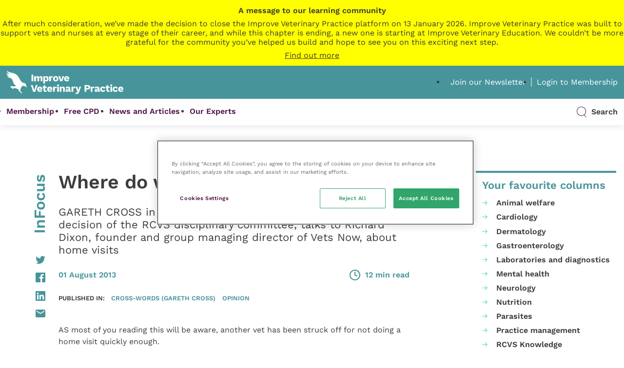

--- FILE ---
content_type: text/html; charset=UTF-8
request_url: https://dev.veterinary-practice.com/article/where-do-we-stand-on-house-calls
body_size: 29934
content:
<!doctype html>
<html lang="en-GB">
	<!--[if gte IE 8]><html lang="en-GB" class="ie"><![endif]-->

	<head>
		<meta charset="UTF-8">

		<meta name="HandheldFriendly" content="True">
		<meta name="MobileOptimized" content="320">
		<meta name="viewport" content="width=device-width, initial-scale=1.0">
		<meta name="theme-color" content="#5a939a">

		<meta http-equiv="X-UA-Compatible" content="IE=Edge">
		<meta http-equiv="cleartype" content="on">

		<link rel="apple-touch-icon" sizes="57x57" href="https://dev.veterinary-practice.com/wp-content/themes/veterinary-practice-theme/library/images/icons/apple-icon-57x57.png">
		<link rel="apple-touch-icon" sizes="60x60" href="https://dev.veterinary-practice.com/wp-content/themes/veterinary-practice-theme/library/images/icons/apple-icon-60x60.png">
		<link rel="apple-touch-icon" sizes="72x72" href="https://dev.veterinary-practice.com/wp-content/themes/veterinary-practice-theme/library/images/icons/apple-icon-72x72.png">
		<link rel="apple-touch-icon" sizes="76x76" href="https://dev.veterinary-practice.com/wp-content/themes/veterinary-practice-theme/library/images/icons/apple-icon-76x76.png">
		<link rel="apple-touch-icon" sizes="114x114" href="https://dev.veterinary-practice.com/wp-content/themes/veterinary-practice-theme/library/images/icons/apple-icon-114x114.png">
		<link rel="apple-touch-icon" sizes="120x120" href="https://dev.veterinary-practice.com/wp-content/themes/veterinary-practice-theme/library/images/icons/apple-icon-120x120.png">
		<link rel="apple-touch-icon" sizes="144x144" href="https://dev.veterinary-practice.com/wp-content/themes/veterinary-practice-theme/library/images/icons/apple-icon-144x144.png">
		<link rel="apple-touch-icon" sizes="152x152" href="https://dev.veterinary-practice.com/wp-content/themes/veterinary-practice-theme/library/images/icons/apple-icon-152x152.png">
		<link rel="apple-touch-icon" sizes="180x180" href="https://dev.veterinary-practice.com/wp-content/themes/veterinary-practice-theme/library/images/icons/apple-icon-180x180.png">
		<link rel="icon" type="image/png" sizes="192x192"  href="https://dev.veterinary-practice.com/wp-content/themes/veterinary-practice-theme/library/images/icons/android-icon-192x192.png">
		<link rel="icon" type="image/png" sizes="32x32" href="https://dev.veterinary-practice.com/wp-content/themes/veterinary-practice-theme/library/images/icons/favicon-32x32.png">
		<link rel="icon" type="image/png" sizes="96x96" href="https://dev.veterinary-practice.com/wp-content/themes/veterinary-practice-theme/library/images/icons/favicon-96x96.png">
		<link rel="icon" type="image/png" sizes="16x16" href="https://dev.veterinary-practice.com/wp-content/themes/veterinary-practice-theme/library/images/icons/favicon-16x16.png">
		<meta name="msapplication-TileColor" content="#ffffff">
		<meta name="msapplication-TileImage" content="https://dev.veterinary-practice.com/wp-content/themes/veterinary-practice-theme/library/images/icons/ms-icon-144x144.png">
		<meta name="theme-color" content="#ffffff">

		<!-- Preload Font -->
		<link rel="preload" href="https://dev.veterinary-practice.com/wp-content/themes/veterinary-practice-theme/library/fonts/work-sans-400.woff2" crossorigin="anonymous" as="font" type="font/woff2">

		<!-- Start of HubSpot Embed Code -->
		<script type="text/javascript" id="hs-script-loader" async defer src="//js-eu1.hs-scripts.com/25237899.js?businessUnitId=16405253"></script>
		<!-- End of HubSpot Embed Code -->

		<!-- OneTrust Cookies Consent Notice start for veterinary-practice.com -->
		<script src="https://cdn-ukwest.onetrust.com/scripttemplates/otSDKStub.js"  type="text/javascript" charset="UTF-8" data-domain-script="0192fbba-5e2b-7ad7-b0c4-02c62c22dcb1" ></script>
		<script type="text/javascript">
		function OptanonWrapper() { 
			var _hsp = window._hsp = window._hsp || [];
				
				if(OnetrustActiveGroups.includes("C0003")) {
				_hsq.push(['doNotTrack', {track: true}]); //enable tracking for user
				} else {
				_hsq.push(['doNotTrack']); //turn off tracking for the user
				}
		 }
		</script>
		<!-- OneTrust Cookies Consent Notice end for veterinary-practice.com -->
		<script>
			window.dataLayer = window.dataLayer || [];
				function gtag() {
					dataLayer.push(arguments);
				}
				gtag("consent", "default", {
				 ad_personalization: "denied",
					ad_storage: "denied",
					ad_user_data: "denied",
					analytics_storage: "denied",
					functionality_storage: "denied",
					personalization_storage: "denied",
					security_storage: "granted",
					wait_for_update: 500,
				});
				gtag("set", "ads_data_redaction", true);
				gtag("set", "url_passthrough", false);
		</script>

		<!-- Google Tag Manager -->
		<script>(function(w,d,s,l,i){w[l]=w[l]||[];w[l].push({'gtm.start':
		new Date().getTime(),event:'gtm.js'});var f=d.getElementsByTagName(s)[0],
		j=d.createElement(s),dl=l!='dataLayer'?'&l='+l:'';j.async=true;j.src=
		'https://www.googletagmanager.com/gtm.js?id='+i+dl;f.parentNode.insertBefore(j,f);
		})(window,document,'script','dataLayer','GTM-NJ2F9C9');</script>
		<!-- End Google Tag Manager -->

		
		
		<meta name='robots' content='index, follow, max-image-preview:large, max-snippet:-1, max-video-preview:-1' />

	<title>Where do we stand on house calls? - Veterinary Practice</title>
	<link rel="canonical" href="https://www.veterinary-practice.com/article/where-do-we-stand-on-house-calls" />
	<meta property="og:locale" content="en_GB" />
	<meta property="og:type" content="article" />
	<meta property="og:title" content="Where do we stand on house calls?" />
	<meta property="og:description" content="AS most of you reading this will be aware, another vet has been struck off for not doing a home visit quickly enough. The facts of the case are well known and as I have limited space here I would direct you to the Royal College&rsquo;s website and the Vets Now website news section for [&hellip;]" />
	<meta property="og:url" content="https://www.veterinary-practice.com/article/where-do-we-stand-on-house-calls" />
	<meta property="og:site_name" content="Veterinary Practice" />
	<meta property="article:publisher" content="https://www.facebook.com/vetpracticeonline" />
	<meta property="og:image" content="https://dev.veterinary-practice.com/wp-content/uploads/2022/03/fallback-image.png" />
	<meta property="og:image:width" content="1280" />
	<meta property="og:image:height" content="720" />
	<meta property="og:image:type" content="image/png" />
	<meta name="twitter:card" content="summary_large_image" />
	<meta name="twitter:site" content="@VetPractice_Mag" />
	<meta name="twitter:label1" content="Estimated reading time" />
	<meta name="twitter:data1" content="12 minutes" />
	<script type="application/ld+json" class="yoast-schema-graph">{"@context":"https://schema.org","@graph":[{"@type":"Article","@id":"https://www.veterinary-practice.com/article/where-do-we-stand-on-house-calls#article","isPartOf":{"@id":"https://www.veterinary-practice.com/article/where-do-we-stand-on-house-calls"},"author":{"name":"madewithfuel","@id":"https://www.veterinary-practice.com/#/schema/person/809ccc28aae5691fb083093cec7bd13e"},"headline":"Where do we stand on house calls?","datePublished":"2013-07-31T23:00:00+00:00","mainEntityOfPage":{"@id":"https://www.veterinary-practice.com/article/where-do-we-stand-on-house-calls"},"wordCount":2434,"publisher":{"@id":"https://www.veterinary-practice.com/#organization"},"articleSection":["Cross-Words (Gareth Cross)","Opinion"],"inLanguage":"en-GB"},{"@type":"WebPage","@id":"https://www.veterinary-practice.com/article/where-do-we-stand-on-house-calls","url":"https://www.veterinary-practice.com/article/where-do-we-stand-on-house-calls","name":"Where do we stand on house calls? - Veterinary Practice","isPartOf":{"@id":"https://www.veterinary-practice.com/#website"},"datePublished":"2013-07-31T23:00:00+00:00","breadcrumb":{"@id":"https://www.veterinary-practice.com/article/where-do-we-stand-on-house-calls#breadcrumb"},"inLanguage":"en-GB","potentialAction":[{"@type":"ReadAction","target":["https://www.veterinary-practice.com/article/where-do-we-stand-on-house-calls"]}]},{"@type":"BreadcrumbList","@id":"https://www.veterinary-practice.com/article/where-do-we-stand-on-house-calls#breadcrumb","itemListElement":[{"@type":"ListItem","position":1,"name":"Home","item":"https://dev.veterinary-practice.com/"},{"@type":"ListItem","position":2,"name":"Articles","item":"https://www.veterinary-practice.com/articles"},{"@type":"ListItem","position":3,"name":"Where do we stand on house calls?"}]},{"@type":"WebSite","@id":"https://www.veterinary-practice.com/#website","url":"https://www.veterinary-practice.com/","name":"Veterinary Practice","description":"","publisher":{"@id":"https://www.veterinary-practice.com/#organization"},"potentialAction":[{"@type":"SearchAction","target":{"@type":"EntryPoint","urlTemplate":"https://www.veterinary-practice.com/?s={search_term_string}"},"query-input":{"@type":"PropertyValueSpecification","valueRequired":true,"valueName":"search_term_string"}}],"inLanguage":"en-GB"},{"@type":"Organization","@id":"https://www.veterinary-practice.com/#organization","name":"Veterinary Practice","url":"https://www.veterinary-practice.com/","logo":{"@type":"ImageObject","inLanguage":"en-GB","@id":"https://www.veterinary-practice.com/#/schema/logo/image/","url":"https://www.veterinary-practice.com/wp-content/uploads/2021/10/logo-green.svg","contentUrl":"https://www.veterinary-practice.com/wp-content/uploads/2021/10/logo-green.svg","width":441,"height":88,"caption":"Veterinary Practice"},"image":{"@id":"https://www.veterinary-practice.com/#/schema/logo/image/"},"sameAs":["https://www.facebook.com/vetpracticeonline","https://x.com/VetPractice_Mag","https://www.linkedin.com/showcase/veterinary-practice"]},{"@type":"Person","@id":"https://www.veterinary-practice.com/#/schema/person/809ccc28aae5691fb083093cec7bd13e","name":"madewithfuel","image":{"@type":"ImageObject","inLanguage":"en-GB","@id":"https://www.veterinary-practice.com/#/schema/person/image/","url":"https://secure.gravatar.com/avatar/6fbccdd705acb9f90bc4fd9f1b24c1fef5eedd9bf3cc8bbca32fc159bd3d03c2?s=96&d=mm&r=g","contentUrl":"https://secure.gravatar.com/avatar/6fbccdd705acb9f90bc4fd9f1b24c1fef5eedd9bf3cc8bbca32fc159bd3d03c2?s=96&d=mm&r=g","caption":"madewithfuel"},"sameAs":["https://madewithfuel.com"]}]}</script>


<!-- dev.veterinary-practice.com is managing ads with Advanced Ads 1.52.4 --><script id="vp-ready">
			window.advanced_ads_ready=function(e,a){a=a||"complete";var d=function(e){return"interactive"===a?"loading"!==e:"complete"===e};d(document.readyState)?e():document.addEventListener("readystatechange",(function(a){d(a.target.readyState)&&e()}),{once:"interactive"===a})},window.advanced_ads_ready_queue=window.advanced_ads_ready_queue||[];		</script>
		<style id='wp-img-auto-sizes-contain-inline-css' type='text/css'>
img:is([sizes=auto i],[sizes^="auto," i]){contain-intrinsic-size:3000px 1500px}
/*# sourceURL=wp-img-auto-sizes-contain-inline-css */
</style>
<link rel='stylesheet' id='wc-blocks-integration-css' href='https://dev.veterinary-practice.com/wp-content/plugins/woocommerce-subscriptions/vendor/woocommerce/subscriptions-core/build/index.css' type='text/css' media='all' />
<link rel='stylesheet' id='wp-job-manager-job-listings-css' href='https://dev.veterinary-practice.com/wp-content/plugins/wp-job-manager/assets/dist/css/job-listings.css' type='text/css' media='all' />
<link rel='stylesheet' id='dashicons-css' href='https://dev.veterinary-practice.com/wp-includes/css/dashicons.min.css' type='text/css' media='all' />
<link rel='stylesheet' id='learndash-css' href='//dev.veterinary-practice.com/wp-content/plugins/sfwd-lms/src/assets/dist/css/styles.css' type='text/css' media='all' />
<link rel='stylesheet' id='datatables-styles-css' href='https://dev.veterinary-practice.com/wp-content/plugins/tin-canny-learndash-reporting-off/src/assets/admin/css/datatables.min.css' type='text/css' media='all' />
<link rel='stylesheet' id='uotc-group-quiz-report-css' href='https://dev.veterinary-practice.com/wp-content/plugins/tin-canny-learndash-reporting-off/src/assets/admin/css/group-quiz-report-module.css' type='text/css' media='all' />
<link rel='stylesheet' id='job-alerts-frontend-css' href='https://dev.veterinary-practice.com/wp-content/plugins/wp-job-manager-alerts/assets/dist/css/frontend.css' type='text/css' media='all' />
<link rel='stylesheet' id='job-alerts-frontend-default-css' href='https://dev.veterinary-practice.com/wp-content/plugins/wp-job-manager-alerts/assets/dist/css/frontend.default.css' type='text/css' media='all' />
<link rel='stylesheet' id='jquery-ui-css' href='//code.jquery.com/ui/1.13.3/themes/smoothness/jquery-ui.min.css' type='text/css' media='all' />
<link rel='stylesheet' id='jm-application-deadline-css' href='https://dev.veterinary-practice.com/wp-content/plugins/wp-job-manager-application-deadline/assets/dist/css/frontend.css' type='text/css' media='' />
<link rel='stylesheet' id='wp-job-manager-applications-frontend-css' href='https://dev.veterinary-practice.com/wp-content/plugins/wp-job-manager-applications/assets/dist/css/frontend.css' type='text/css' media='all' />
<link rel='stylesheet' id='embeddable-job-widget-frontend-css' href='https://dev.veterinary-practice.com/wp-content/plugins/wp-job-manager-embeddable-job-widget/assets/dist/css/frontend.css' type='text/css' media='all' />
<link rel='stylesheet' id='wp-job-manager-resume-frontend-css' href='https://dev.veterinary-practice.com/wp-content/plugins/wp-job-manager-resumes/assets/dist/css/frontend.css' type='text/css' media='all' />
<link rel='stylesheet' id='wp-job-manager-tags-frontend-css' href='https://dev.veterinary-practice.com/wp-content/plugins/wp-job-manager-tags/assets/dist/css/frontend.css' type='text/css' media='all' />
<link rel='stylesheet' id='wc-paid-listings-packages-css' href='https://dev.veterinary-practice.com/wp-content/plugins/wp-job-manager-wc-paid-listings/assets/dist/css/packages.css' type='text/css' media='all' />
<link rel='stylesheet' id='wpforo-widgets-css' href='https://dev.veterinary-practice.com/wp-content/plugins/wpforo/themes/2022/widgets.css' type='text/css' media='all' />
<link rel='stylesheet' id='wpforo-dynamic-style-css' href='https://dev.veterinary-practice.com/wp-content/uploads/wpforo/assets/colors.css' type='text/css' media='all' />
<link rel='stylesheet' id='main-css' href='https://dev.veterinary-practice.com/wp-content/themes/veterinary-practice-theme/style.css' type='text/css' media='all' />
<link rel='stylesheet' id='stylesheet-css' href='https://dev.veterinary-practice.com/wp-content/themes/veterinary-practice-theme/library/min/css/style.css?1749026509' type='text/css' media='all' />
<script type="text/javascript" id="woocommerce-google-analytics-integration-gtag-js-after">
/* <![CDATA[ */
/* Google Analytics for WooCommerce (gtag.js) */
					window.dataLayer = window.dataLayer || [];
					function gtag(){dataLayer.push(arguments);}
					// Set up default consent state.
					for ( const mode of [{"analytics_storage":"denied","ad_storage":"denied","ad_user_data":"denied","ad_personalization":"denied","region":["AT","BE","BG","HR","CY","CZ","DK","EE","FI","FR","DE","GR","HU","IS","IE","IT","LV","LI","LT","LU","MT","NL","NO","PL","PT","RO","SK","SI","ES","SE","GB","CH"]}] || [] ) {
						gtag( "consent", "default", { "wait_for_update": 500, ...mode } );
					}
					gtag("js", new Date());
					gtag("set", "developer_id.dOGY3NW", true);
					gtag("config", "UA-38233569-1", {"track_404":true,"allow_google_signals":true,"logged_in":false,"linker":{"domains":[],"allow_incoming":false},"custom_map":{"dimension1":"logged_in"}});
//# sourceURL=woocommerce-google-analytics-integration-gtag-js-after
/* ]]> */
</script>
<script type="text/javascript" src="https://dev.veterinary-practice.com/wp-includes/js/jquery/jquery.min.js" id="jquery-core-js"></script>
<script type="text/javascript" src="https://www.google.com/recaptcha/api.js" id="recaptcha-js" defer="defer" data-wp-strategy="defer"></script>
<script type="text/javascript" id="advanced-ads-advanced-js-js-extra">
/* <![CDATA[ */
var advads_options = {"blog_id":"1","privacy":{"enabled":false,"state":"not_needed"}};
//# sourceURL=advanced-ads-advanced-js-js-extra
/* ]]> */
</script>
<script type="text/javascript" src="https://dev.veterinary-practice.com/wp-content/plugins/advanced-ads/public/assets/js/advanced.min.js" id="advanced-ads-advanced-js-js"></script>
<script type="text/javascript" src="https://dev.veterinary-practice.com/wp-content/plugins/trinity-audio/js/the_content-hook-script.js" id="the_content-hook-script-js"></script>
<script type="text/javascript" id="the_content-hook-script-js-after">
/* <![CDATA[ */
console.debug('TRINITY_WP', 'Skip player from rendering', 'is single: 1, is main loop: , is main query: 1', 'TS: 2026-01-31 00:00:21');
//# sourceURL=the_content-hook-script-js-after
/* ]]> */
</script>
<link rel='shortlink' href='https://dev.veterinary-practice.com/?p=57370' />
<style type="text/css">
			.aiovg-player {
				display: block;
				position: relative;
				padding-bottom: 56.25%;
				width: 100%;
				height: 0;	
				overflow: hidden;
			}
			
			.aiovg-player iframe,
			.aiovg-player .video-js,
			.aiovg-player .plyr {
				position: absolute;
				inset: 0;	
				margin: 0;
				padding: 0;
				width: 100%;
				height: 100%;
			}
		</style><!-- Stream WordPress user activity plugin v4.1.1 -->
<link href="https://trinitymedia.ai/" rel="preconnect" crossorigin="anonymous" />
<link href="https://vd.trinitymedia.ai/" rel="preconnect" crossorigin="anonymous" />
<script type="text/javascript">
		var advadsCfpQueue = [];
		var advadsCfpAd = function( adID ){
			if ( 'undefined' == typeof advadsProCfp ) { advadsCfpQueue.push( adID ) } else { advadsProCfp.addElement( adID ) }
		};
		</script>
		
		<style type="text/css" media="screen">
			.noty_theme__learndash.noty_type__success {
							background-color: #333333;
				border-bottom: 1px solid#333333;
			 				 color: #333333;
						}
		</style>

				<style type="text/css" id="wp-custom-css">
			.page-id-102860 .vp-progress-bar {
	display: none;
}
		</style>
		
		<!--[if lte IE 9]>
			<script src="https://dev.veterinary-practice.com/wp-content/themes/veterinary-practice-theme/library/min/js/ie.min.js"></script>
		<![endif]-->

		<!-- Print Styles -->
		<style>
			@media print {
				body {
					overflow: visible;
					height: auto;
					min-height: none;
					max-height: none;
				}
			}
		</style>

		
		
	<link rel='stylesheet' id='wc-blocks-style-css' href='https://dev.veterinary-practice.com/wp-content/plugins/woocommerce/assets/client/blocks/wc-blocks.css' type='text/css' media='all' />
</head>

	
	<body class="wp-singular articles-template-default single single-articles postid-57370 wp-theme-veterinary-practice-theme bg-white  theme-veterinary-practice-theme wpf-default wpft- wpf-guest wpfu-group-4 wpf-theme-2022 wpf-is_standalone-0 wpf-boardid-0 is_wpforo_page-0 is_wpforo_url-0 is_wpforo_shortcode_page-0 veterinary-practice-theme aa-prefix-vp-" style="background-image:url('');">
		<!-- Google Tag Manager (noscript) -->
		<noscript><iframe src="https://www.googletagmanager.com/ns.html?id=GTM-NJ2F9C9"
		height="0" width="0" style="display:none;visibility:hidden"></iframe></noscript>
		<!-- End Google Tag Manager (noscript) -->
		
		<div id="outdated">
			<h6>Your browser is out-of-date!</h6>

			<p>Update your browser to view this website correctly. <a href="https://outdatedbrowser.com/" id="btnUpdateBrowser">Update my browser now</a></p>

			<p class="last">
				<a href="#" id="btnCloseUpdateBrowser" title="Close">&times;</a>
			</p>
		</div>

		<div>
			<div id="end-trigger" style="background: yellow;">
				<div class="wrap">
					<div class="row" style="text-align: center; padding: 12px 0; display: grid; gap: 8px;">
						<b>A message to our learning community</b>
						After much consideration, we’ve made the decision to close the Improve Veterinary Practice platform on 13 January 2026. Improve Veterinary Practice was built to support vets and nurses at every stage of their career, and while this chapter is ending, a new one is starting at Improve Veterinary Education. We couldn’t be more grateful for the community you’ve helped us build and hope to see you on this exciting next step.
						<u>Find out more</u>
					</div>
				</div>
			</div>
			<div id="end-popup" style="display: none; align-items: center; justify-content: center; width: 100vw; height: 100vh; position: fixed; z-index: 99999; top: 0; left: 0; bottom: 0; right: 0; background: #00000025">
				<div class="popup" style="max-height: 70%; background: white; border: 1px solid purple; width: 90%; padding: 30px 10px; overflow-x: auto">
					<h2 style="text-align:center">Thank you for an amazing CPD journey!</h2>
					<p><b>What does this mean for you?</b></p>
					<p>You’ll be able to access the platform, and all the content it has to offer, until 13 January 2026.</p>
					<p>We recommend downloading any course completion certificates you’d like to keep. You can do this by going to <a href="https://www.veterinary-practice.com/dashboard">My Dashboard</a> and clicking <a href="https://www.veterinary-practice.com/my-progress">My Progress</a>, then you can click the certificate icon next to the short course you’ve completed.</p>
					<p><b>We want to keep supporting you on your CPD journey.</b></p>
					<p>This transition opens up new ways for us to support you even more on your CPD journey and throughout your veterinary career. Although the Improve Veterinary Practice platform will be closing, you can access:</p>
					<p><b>Improve Veterinary Education:</b> In addition to industry-leading postgraduate qualifications, your new home for clinical expertise, webinars and articles, alongside the latest industry news. <a href="https://improveinternational.com/">Find out more about Improve Veterinary Education</a>.</p>
					<p>Central CPD: Our on-demand CDP subscription service. <a href="https://improveinternational.com/uk/clinical-library">Find out more about Central CPD</a>.</p>
					<p><b>Still have some questions?</b> You can talk with us <a href="mailto:membership@improveinternational.com">here</a>.</p>
				</div>
			</div>
			<script>
				const trigger = document.querySelector('#end-trigger');
				const popupOverlay = document.querySelector('#end-popup');
				const popupBox = popupOverlay.querySelector('.popup');

				// Open popup
				trigger.addEventListener('click', () => {
					popupOverlay.style.display = 'flex';
				});

				// Close popup when clicking outside the popup box
				popupOverlay.addEventListener('click', (event) => {
					if (!popupBox.contains(event.target)) {
						popupOverlay.style.display = 'none';
					}
				});

			</script>
		</div>

		
		<header class="header">
			<div id="inner-header">
				<div id="header-section-top">
					<div class="wrap">
						<div class="row grid-between">
							<div class="col-3">
								<div id="logo">
									<a href="https://dev.veterinary-practice.com">
										<svg xmlns="http://www.w3.org/2000/svg" width="440.265" height="87.069" viewBox="0 0 440.265 87.069"><g id="VP_logo_white_large" data-name="VP logo white large" transform="translate(2941.945 -18.844)"><g id="Group_323" data-name="Group 323" transform="translate(-2849.797 33.817)"><g id="Group_322" data-name="Group 322" transform="translate(0)"><path id="Path_143" data-name="Path 143" d="M-2652.094,88.69h-6.527V63.646h6.527Z" transform="translate(2661.163 -63.646)" fill="#fff"/><path id="Path_144" data-name="Path 144" d="M-2599.146,82.421a6.6,6.6,0,0,1,1.8,4.971v12.636h-6.451V88.872q0-3.263-2.58-3.263a2.992,2.992,0,0,0-2.428,1.1,4.885,4.885,0,0,0-.911,3.187v10.131h-6.451V88.872q0-3.263-2.58-3.263a3.021,3.021,0,0,0-2.39,1.1,4.943,4.943,0,0,0-.949,3.3v10.018h-6.45V81.056h5.768l.189,3.643a6.78,6.78,0,0,1,2.542-3,7.053,7.053,0,0,1,3.833-1.025,6.9,6.9,0,0,1,3.737.987,5.475,5.475,0,0,1,2.258,2.846,6.536,6.536,0,0,1,2.6-2.846,7.348,7.348,0,0,1,3.776-.987A6.455,6.455,0,0,1-2599.146,82.421Z" transform="translate(2641.131 -74.984)" fill="#fff"/><path id="Path_145" data-name="Path 145" d="M-2508.4,83.256q2.049,2.581,2.049,7.209,0,4.705-2.087,7.324a6.928,6.928,0,0,1-5.73,2.618,6.235,6.235,0,0,1-3.472-.949,6.25,6.25,0,0,1-2.258-2.618V108h-6.451V81.056h5.654l.19,4.022a7.079,7.079,0,0,1,2.447-3.206,6.454,6.454,0,0,1,3.889-1.2A6.944,6.944,0,0,1-2508.4,83.256Zm-5.369,11.156a6.51,6.51,0,0,0,.929-3.871,6.509,6.509,0,0,0-.929-3.87,3.09,3.09,0,0,0-2.637-1.252,3.014,3.014,0,0,0-2.561,1.252,6.123,6.123,0,0,0-.929,3.681v.379a6.249,6.249,0,0,0,.911,3.643,2.971,2.971,0,0,0,2.58,1.29A3.091,3.091,0,0,0-2513.773,94.412Z" transform="translate(2573.1 -74.984)" fill="#fff"/><path id="Path_146" data-name="Path 146" d="M-2445.934,81.093l-.683,5.464a4.04,4.04,0,0,0-1.024-.4,5.318,5.318,0,0,0-1.366-.171,4.229,4.229,0,0,0-3.036,1.157,4.369,4.369,0,0,0-1.214,3.32v9.562h-6.451V81.056h5.691l.266,4.1a6.649,6.649,0,0,1,2.144-3.32,5.654,5.654,0,0,1,3.624-1.157A4.27,4.27,0,0,1-2445.934,81.093Z" transform="translate(2528.729 -74.984)" fill="#fff"/><path id="Path_147" data-name="Path 147" d="M-2398.509,83.275a9.743,9.743,0,0,1,2.637,7.266,9.741,9.741,0,0,1-2.637,7.266q-2.637,2.6-7.38,2.6t-7.381-2.6a9.739,9.739,0,0,1-2.637-7.266,9.742,9.742,0,0,1,2.637-7.266q2.637-2.6,7.381-2.6A10.065,10.065,0,0,1-2398.509,83.275Zm-10.075,3.244a7.185,7.185,0,0,0-.873,4.022,7.183,7.183,0,0,0,.873,4.022,3.059,3.059,0,0,0,2.695,1.252,3.059,3.059,0,0,0,2.694-1.252,7.187,7.187,0,0,0,.873-4.022,7.189,7.189,0,0,0-.873-4.022,3.06,3.06,0,0,0-2.694-1.252A3.06,3.06,0,0,0-2408.584,86.519Z" transform="translate(2499.567 -74.984)" fill="#fff"/><path id="Path_148" data-name="Path 148" d="M-2334.372,81.812l-6.83,18.972h-7.7l-6.831-18.972h6.792l3.908,14.874,3.984-14.874Z" transform="translate(2459.505 -75.741)" fill="#fff"/><path id="Path_149" data-name="Path 149" d="M-2272.274,92.4h-12.939a4.17,4.17,0,0,0,1.309,2.619,4.054,4.054,0,0,0,2.675.835,4.438,4.438,0,0,0,2.3-.531,2.608,2.608,0,0,0,1.2-1.556l5.237,1.669a6.383,6.383,0,0,1-3.093,3.7,11.487,11.487,0,0,1-5.635,1.271q-4.971,0-7.608-2.58t-2.637-7.285q0-4.7,2.581-7.285t7.323-2.58q4.591,0,7.039,2.523a9.744,9.744,0,0,1,2.448,7.077A9.85,9.85,0,0,1-2272.274,92.4Zm-12.978-3.491h7.134q-.456-3.718-3.491-3.718Q-2284.683,85.192-2285.252,88.91Z" transform="translate(2416.722 -74.984)" fill="#fff"/><path id="Path_150" data-name="Path 150" d="M-2649.645,205.064h-7.665l-8.917-25.044h6.868l4.591,15.14,1.366,4.933,1.328-4.857,4.667-15.216h6.641Z" transform="translate(2666.227 -141.126)" fill="#fff"/><path id="Path_151" data-name="Path 151" d="M-2575.613,208.775h-12.939a4.166,4.166,0,0,0,1.309,2.618,4.053,4.053,0,0,0,2.675.835,4.431,4.431,0,0,0,2.3-.531,2.607,2.607,0,0,0,1.2-1.556l5.236,1.669a6.379,6.379,0,0,1-3.092,3.7,11.492,11.492,0,0,1-5.635,1.271q-4.971,0-7.608-2.58t-2.637-7.286q0-4.7,2.58-7.285t7.324-2.58q4.591,0,7.039,2.524a9.742,9.742,0,0,1,2.447,7.076A9.838,9.838,0,0,1-2575.613,208.775Zm-12.977-3.491h7.134q-.456-3.719-3.491-3.719Q-2588.021,201.566-2588.59,205.284Z" transform="translate(2618.68 -152.465)" fill="#fff"/><path id="Path_152" data-name="Path 152" d="M-2517.535,204.077a8.036,8.036,0,0,1-2.41,1.043,11.111,11.111,0,0,1-2.94.4,8.038,8.038,0,0,1-5.161-1.442,5.7,5.7,0,0,1-1.821-4.63v-8.689h-3.263v-4.591h3.263v-4.25l6.451-1.783v6.033h5.692v4.591h-5.692v7.627a2.23,2.23,0,0,0,2.5,2.542,4.6,4.6,0,0,0,2.732-.835Z" transform="translate(2577.613 -141.202)" fill="#fff"/><path id="Path_153" data-name="Path 153" d="M-2463.5,208.775h-12.939a4.166,4.166,0,0,0,1.309,2.618,4.051,4.051,0,0,0,2.675.835,4.434,4.434,0,0,0,2.3-.531,2.61,2.61,0,0,0,1.2-1.556l5.236,1.669a6.38,6.38,0,0,1-3.093,3.7,11.489,11.489,0,0,1-5.635,1.271q-4.971,0-7.608-2.58t-2.637-7.286q0-4.7,2.58-7.285t7.323-2.58q4.591,0,7.039,2.524a9.74,9.74,0,0,1,2.448,7.076A9.869,9.869,0,0,1-2463.5,208.775Zm-12.977-3.491h7.133q-.456-3.719-3.491-3.719Q-2475.906,201.566-2476.475,205.284Z" transform="translate(2544.035 -152.465)" fill="#fff"/><path id="Path_154" data-name="Path 154" d="M-2402.246,197.467l-.683,5.464a4.021,4.021,0,0,0-1.024-.4,5.333,5.333,0,0,0-1.366-.171,4.227,4.227,0,0,0-3.035,1.157,4.367,4.367,0,0,0-1.214,3.32V216.4h-6.45V197.43h5.692l.266,4.1a6.647,6.647,0,0,1,2.144-3.32,5.655,5.655,0,0,1,3.624-1.157A4.269,4.269,0,0,1-2402.246,197.467Z" transform="translate(2499.642 -152.465)" fill="#fff"/><path id="Path_155" data-name="Path 155" d="M-2369.885,178.539a2.86,2.86,0,0,1-.892-2.333,2.912,2.912,0,0,1,.892-2.372,4.47,4.47,0,0,1,2.865-.74,4.474,4.474,0,0,1,2.865.74,2.916,2.916,0,0,1,.892,2.372,2.864,2.864,0,0,1-.892,2.333,4.47,4.47,0,0,1-2.865.74A4.466,4.466,0,0,1-2369.885,178.539Zm6.09,21.913h-6.451V181.48h6.451Z" transform="translate(2469.52 -136.515)" fill="#fff"/><path id="Path_156" data-name="Path 156" d="M-2323.465,198.8a6.644,6.644,0,0,1,1.783,4.971V216.4h-6.451V205.55a4.231,4.231,0,0,0-.7-2.751,2.488,2.488,0,0,0-1.992-.816,3.126,3.126,0,0,0-2.466,1.081,4.929,4.929,0,0,0-.949,3.32V216.4h-6.451V197.43h5.768l.19,3.643a6.549,6.549,0,0,1,2.58-3.017,7.433,7.433,0,0,1,3.909-1.006A6.544,6.544,0,0,1-2323.465,198.8Z" transform="translate(2449.49 -152.465)" fill="#fff"/><path id="Path_157" data-name="Path 157" d="M-2255.033,212.569l-.493,3.6a5.265,5.265,0,0,1-2.581.607q-4.1,0-4.9-2.922-1.707,2.923-6.754,2.922a6.84,6.84,0,0,1-4.364-1.215,4.252,4.252,0,0,1-1.518-3.529,4.951,4.951,0,0,1,1.726-3.927,12.545,12.545,0,0,1,5.673-2.3l4.288-.835V204.3a2.853,2.853,0,0,0-.721-2.049,2.592,2.592,0,0,0-1.973-.759,3.817,3.817,0,0,0-2.353.683,3.366,3.366,0,0,0-1.176,2.239l-5.237-1.518a6.357,6.357,0,0,1,2.732-4.307,10.5,10.5,0,0,1,6.033-1.537q4.44,0,6.755,1.821a6.528,6.528,0,0,1,2.314,5.464v6.905q0,1.48,1.365,1.48A3.8,3.8,0,0,0-2255.033,212.569Zm-9.979-.7a2.278,2.278,0,0,0,1.063-1.954v-1.632l-3.073.721a4.376,4.376,0,0,0-1.727.74,1.532,1.532,0,0,0-.512,1.233,1.5,1.5,0,0,0,.493,1.214,2.048,2.048,0,0,0,1.366.417A4.088,4.088,0,0,0-2265.012,211.868Z" transform="translate(2406.177 -152.465)" fill="#fff"/><path id="Path_158" data-name="Path 158" d="M-2194.593,197.467l-.683,5.464a4.027,4.027,0,0,0-1.025-.4,5.334,5.334,0,0,0-1.366-.171,4.228,4.228,0,0,0-3.036,1.157,4.37,4.37,0,0,0-1.214,3.32V216.4h-6.45V197.43h5.692l.265,4.1a6.649,6.649,0,0,1,2.144-3.32,5.655,5.655,0,0,1,3.624-1.157A4.268,4.268,0,0,1-2194.593,197.467Z" transform="translate(2361.389 -152.465)" fill="#fff"/><path id="Path_159" data-name="Path 159" d="M-2150.234,217.158a19.969,19.969,0,0,1-2.315,4.819,7.361,7.361,0,0,1-2.96,2.561,9.934,9.934,0,0,1-4.135.778,8.6,8.6,0,0,1-5.161-1.4l1.366-4.326a3.236,3.236,0,0,0,1.347.778,7.248,7.248,0,0,0,1.916.209,3.689,3.689,0,0,0,1.859-.4,2.775,2.775,0,0,0,1.1-1.423l.456-1.176-2.2-5.161-5.654-14.229h7.1L-2154.6,209l.911,4.022,1.024-4.174,2.922-10.662h6.451Z" transform="translate(2332.387 -153.221)" fill="#fff"/><path id="Path_160" data-name="Path 160" d="M-2042.141,182.164a7.671,7.671,0,0,1,2.5,6.166,7.331,7.331,0,0,1-2.5,5.939q-2.5,2.106-7.172,2.106h-4.971v8.689h-6.527V180.02h11.5Q-2044.645,180.02-2042.141,182.164Zm-5.065,8.613a3.057,3.057,0,0,0,1.005-2.523,3.012,3.012,0,0,0-1.005-2.485,4.932,4.932,0,0,0-3.131-.816h-3.946v6.64h3.946A4.93,4.93,0,0,0-2047.206,190.777Z" transform="translate(2263.148 -141.126)" fill="#fff"/><path id="Path_161" data-name="Path 161" d="M-1978.347,197.467l-.683,5.464a4.03,4.03,0,0,0-1.025-.4,5.333,5.333,0,0,0-1.366-.171,4.226,4.226,0,0,0-3.035,1.157,4.369,4.369,0,0,0-1.214,3.32V216.4h-6.45V197.43h5.692l.265,4.1a6.643,6.643,0,0,1,2.144-3.32,5.653,5.653,0,0,1,3.624-1.157A4.267,4.267,0,0,1-1978.347,197.467Z" transform="translate(2217.415 -152.465)" fill="#fff"/><path id="Path_162" data-name="Path 162" d="M-1927.466,212.569l-.493,3.6a5.262,5.262,0,0,1-2.58.607q-4.1,0-4.895-2.922-1.708,2.923-6.754,2.922a6.838,6.838,0,0,1-4.363-1.215,4.25,4.25,0,0,1-1.518-3.529,4.951,4.951,0,0,1,1.727-3.927,12.545,12.545,0,0,1,5.673-2.3l4.288-.835V204.3a2.854,2.854,0,0,0-.721-2.049,2.591,2.591,0,0,0-1.973-.759,3.815,3.815,0,0,0-2.353.683,3.366,3.366,0,0,0-1.176,2.239l-5.237-1.518a6.357,6.357,0,0,1,2.732-4.307,10.5,10.5,0,0,1,6.033-1.537q4.44,0,6.754,1.821a6.529,6.529,0,0,1,2.315,5.464v6.905q0,1.48,1.366,1.48A3.792,3.792,0,0,0-1927.466,212.569Zm-9.979-.7a2.278,2.278,0,0,0,1.063-1.954v-1.632l-3.074.721a4.378,4.378,0,0,0-1.726.74,1.532,1.532,0,0,0-.512,1.233,1.5,1.5,0,0,0,.493,1.214,2.05,2.05,0,0,0,1.366.417A4.087,4.087,0,0,0-1937.445,211.868Z" transform="translate(2188.087 -152.465)" fill="#fff"/><path id="Path_163" data-name="Path 163" d="M-1869.424,198.682a6.882,6.882,0,0,1,2.694,4.25l-6,1.974q-.379-3.264-2.921-3.264-3.757,0-3.757,5.35,0,5.2,3.757,5.2,2.694,0,3.149-3.074l5.805,1.86a6.157,6.157,0,0,1-2.751,4.193,10.643,10.643,0,0,1-6.166,1.613q-4.934,0-7.589-2.58t-2.656-7.286a9.738,9.738,0,0,1,2.637-7.266,10.01,10.01,0,0,1,7.342-2.6Q-1871.587,197.05-1869.424,198.682Z" transform="translate(2146.664 -152.465)" fill="#fff"/><path id="Path_164" data-name="Path 164" d="M-1808.757,204.077a8.037,8.037,0,0,1-2.409,1.043,11.117,11.117,0,0,1-2.941.4,8.04,8.04,0,0,1-5.16-1.442,5.7,5.7,0,0,1-1.821-4.63v-8.689h-3.263v-4.591h3.263v-4.25l6.451-1.783v6.033h5.692v4.591h-5.692v7.627a2.231,2.231,0,0,0,2.5,2.542,4.6,4.6,0,0,0,2.732-.835Z" transform="translate(2105.717 -141.202)" fill="#fff"/><path id="Path_165" data-name="Path 165" d="M-1771.109,178.539a2.86,2.86,0,0,1-.892-2.333,2.912,2.912,0,0,1,.892-2.372,4.472,4.472,0,0,1,2.865-.74,4.474,4.474,0,0,1,2.865.74,2.914,2.914,0,0,1,.892,2.372,2.862,2.862,0,0,1-.892,2.333,4.47,4.47,0,0,1-2.865.74A4.468,4.468,0,0,1-1771.109,178.539Zm6.091,21.913h-6.451V181.48h6.451Z" transform="translate(2070.862 -136.515)" fill="#fff"/><path id="Path_166" data-name="Path 166" d="M-1728.437,198.682a6.882,6.882,0,0,1,2.694,4.25l-6,1.974q-.379-3.264-2.921-3.264-3.757,0-3.757,5.35,0,5.2,3.757,5.2,2.694,0,3.149-3.074l5.806,1.86a6.158,6.158,0,0,1-2.751,4.193,10.641,10.641,0,0,1-6.166,1.613q-4.933,0-7.589-2.58t-2.656-7.286a9.738,9.738,0,0,1,2.637-7.266,10.01,10.01,0,0,1,7.342-2.6Q-1730.6,197.05-1728.437,198.682Z" transform="translate(2052.797 -152.465)" fill="#fff"/><path id="Path_167" data-name="Path 167" d="M-1663.439,208.775h-12.939a4.163,4.163,0,0,0,1.309,2.618,4.051,4.051,0,0,0,2.675.835,4.436,4.436,0,0,0,2.3-.531,2.609,2.609,0,0,0,1.195-1.556l5.237,1.669a6.38,6.38,0,0,1-3.093,3.7,11.49,11.49,0,0,1-5.634,1.271q-4.972,0-7.608-2.58t-2.637-7.286q0-4.7,2.58-7.285t7.323-2.58q4.591,0,7.039,2.524a9.739,9.739,0,0,1,2.448,7.076A9.851,9.851,0,0,1-1663.439,208.775Zm-12.977-3.491h7.133q-.455-3.719-3.491-3.719Q-1675.847,201.566-1676.416,205.284Z" transform="translate(2011.366 -152.465)" fill="#fff"/></g></g><path id="Path_168" data-name="Path 168" d="M-2867.4,75.11s.6-9.225-8.479-10.153c-6.761-.691-11.876-7.129-16.673-15.822-4.458-8.078-9.857-18.56-26.652-21.554,0,0-16.156-2.536-20.7-8.738,1.14,8.507,5.781,9.382,10.508,11.57,0,0-8.684,1.272-12.554-3.632,1.748,8.92,10.28,9.832,11.588,10.067,0,0-6.737,1.408-11.084-2.611,4.264,7.947,10.442,7.5,10.765,7.292-.072.048-2.7,1.782-7.694.152h0c0,.027.392,2.258,7.406,3.676.028.009,1.758.312,2,.349l.011,0c3.464.685,9.507,3.988,11.436,12.767,2.5,11.384,9.3,15.086,11.738,16.243.248.111.352.162.41.276.044.088-.067.257-.362.5-4.728,3.456-15.728,1.823-19.956,1.492-.46-.04-.948-.08-1.361-.109,0,0-.982-.046.128,1.441.14.188.3.394.46.609.2.274.422.556.638.835.435.56.854,1.1,1.23,1.572.326.413.512.656.7.889l.128.162a2.3,2.3,0,0,0,.2.189l.028.023c.037.03.077.06.122.092l.054.041a1.317,1.317,0,0,0,.142.08l.019.009c.037.018.075.034.117.05l.051.019a.875.875,0,0,0,.185.044l.084.008c.386.044,1.23.118,1.808.166l.724.068a.642.642,0,0,1,.213.067.306.306,0,0,1,.044.031l.016.014a.179.179,0,0,1,.029.04.14.14,0,0,1,.013.03.12.12,0,0,1,0,.024.226.226,0,0,1-.054.152v0a.716.716,0,0,1-.063.066c-.027.025-.057.05-.09.076l-.034.026-.063.045-1,.662c-.145.1-.155.176-.158.239s.057.133.149.209c.839.689,3.379,2.709,3.848,2.311,4.009-3.4,5.821-4.738,20.8,1.374.034.029.455,6.845,4.32,8.167,1.925.659.845,3.067,2.873,3.059,3.208-.012,5.138,2.285,2.465,5.19a.088.088,0,0,0,.075.147,3.517,3.517,0,0,0,3.292-3.449c0-3.85-4.582-4-5.4-5.111-1.295-1.745.63-5.209.108-8.917,2.158-4.257,5.368-12.638,11.238-12.142a20.96,20.96,0,0,0,6.994,2.032.106.106,0,0,1,.045.014c.254.138,2.843.924,2.473,4.62a.117.117,0,0,0,.2.092C-2867.133,81.489-2864.831,78.045-2867.4,75.11Z" transform="translate(0)" fill="#fff"/></g></svg>
									</a>

									
									<!-- <span>In partnership with VetNurse.co.uk and VetSurgeon.org</span> -->
								</div>
							</div>

							<div class="col-1 mobile_menu">
								<button title="Open Navigation" class="nav-open">
									<svg width="26" height="19" viewBox="0 0 50 50" xmlns="http://www.w3.org/2000/svg" class="icon-menu">
										<path fill="#fff" d="M45.48,.5H4.52c-2.22,0-4.02,1.79-4.02,4v2.66c0,2.21,1.8,4,4.02,4H45.48c2.22,0,4.02-1.79,4.02-4v-2.66c0-2.21-1.8-4-4.02-4Z"></path>
										<path fill="#fff" d="M45.48,19.67H4.52c-2.22,0-4.02,1.79-4.02,4v2.66c0,2.21,1.8,4,4.02,4H45.48c2.22,0,4.02-1.79,4.02-4v-2.66c0-2.21-1.8-4-4.02-4Z"></path>
										<path fill="#fff" d="M45.48,38.84H4.52c-2.22,0-4.02,1.79-4.02,4v2.66c0,2.21,1.8,4,4.02,4H45.48c2.22,0,4.02-1.79,4.02-4v-2.66c0-2.21-1.8-4-4.02-4Z"></path>
									</svg>
								</button>
							</div>

							<div class="col-0 header-menu">
								<ul id="nav-header-top" class="menu"><li id="menu-item-103067" class="menu-item menu-item-type-custom menu-item-object-custom menu-item-103067"><a href="https://subscriptions.veterinary-practice.com/ivp-newsletter-form">Join our Newsletter</a></li>
<li id="menu-item-62132" class="nmr-logged-out menu-item menu-item-type-post_type menu-item-object-page menu-item-62132"><a href="https://dev.veterinary-practice.com/login">Login to Membership</a></li>
</ul>							</div>
						</div>
					</div>
				</div>

				<div id="header-section-bottom">
					<div class="wrap">
						<div class="row nav-container">
							<nav role="navigation" class="col-12">
								<button title="Close Navigation" class="nav-close"><svg width="22" height="22" viewBox="0 0 22 22" version="1.1" xmlns="http://www.w3.org/2000/svg" xmlns:xlink="http://www.w3.org/1999/xlink" class="icon-close"><g id="Page-1" stroke="none" stroke-width="1" fill="none" fill-rule="evenodd"><g transform="translate(0.747000, 0.747000)" fill="#FFF" fill-rule="nonzero"><polygon id="Path" points="2.121 0 20.506 18.385 18.385 20.506 0 2.121"/><polygon id="Path" points="20.506 2.121 2.121 20.506 0 18.385 18.385 0"/></g></g></svg></button>

								<ul id="nav-header" class="row"><li id="menu-item-82951" class="menu-item menu-item-type-post_type menu-item-object-page menu-item-has-children menu-item-82951"><a href="https://dev.veterinary-practice.com/membership">Membership</a>
<ul class="sub-menu">
	<li id="menu-item-123731" class="nmr-logged-out menu-item menu-item-type-post_type menu-item-object-page menu-item-123731"><a href="https://dev.veterinary-practice.com/membership">Join</a></li>
	<li id="menu-item-123756" class="nmr-logged-out menu-item menu-item-type-post_type menu-item-object-page menu-item-123756"><a href="https://dev.veterinary-practice.com/login">My Account</a></li>
</ul>
</li>
<li id="menu-item-123746" class="menu-item menu-item-type-custom menu-item-object-custom menu-item-has-children menu-item-123746"><a href="/free-cpd">Free CPD</a>
<ul class="sub-menu">
	<li id="menu-item-123755" class="menu-item menu-item-type-post_type menu-item-object-page menu-item-123755"><a href="https://dev.veterinary-practice.com/free-cpd">Courses</a></li>
	<li id="menu-item-123754" class="menu-item menu-item-type-post_type menu-item-object-page menu-item-123754"><a href="https://dev.veterinary-practice.com/courses-videos">Videos</a></li>
	<li id="menu-item-103616" class="menu-item menu-item-type-post_type menu-item-object-page menu-item-103616"><a href="https://dev.veterinary-practice.com/content-hubs">Content Hubs</a></li>
</ul>
</li>
<li id="menu-item-61893" class="menu-item menu-item-type-post_type menu-item-object-page current_page_parent menu-item-has-children menu-item-61893"><a href="https://dev.veterinary-practice.com/news">News and Articles</a>
<ul class="sub-menu">
	<li id="menu-item-123748" class="menu-item menu-item-type-post_type menu-item-object-page current_page_parent menu-item-123748"><a href="https://dev.veterinary-practice.com/news">News</a></li>
	<li id="menu-item-61894" class="menu-item menu-item-type-custom menu-item-object-custom menu-item-61894"><a href="/articles">Features</a></li>
	<li id="menu-item-19545" class="menu-item menu-item-type-taxonomy menu-item-object-category menu-item-19545"><a href="https://dev.veterinary-practice.com/category/official-vet">Official Vet</a></li>
	<li id="menu-item-123956" class="menu-item menu-item-type-custom menu-item-object-custom menu-item-123956"><a href="https://dev.veterinary-practice.com/features-videos">Features Videos</a></li>
</ul>
</li>
<li id="menu-item-123742" class="menu-item menu-item-type-post_type menu-item-object-page menu-item-123742"><a href="https://dev.veterinary-practice.com/our-experts">Our Experts</a></li>
</ul>							</nav>

							<div class="col-0 header-menu">
								<ul id="nav-header-top" class="menu"><li class="menu-item menu-item-type-custom menu-item-object-custom menu-item-103067"><a href="https://subscriptions.veterinary-practice.com/ivp-newsletter-form">Join our Newsletter</a></li>
<li class="nmr-logged-out menu-item menu-item-type-post_type menu-item-object-page menu-item-62132"><a href="https://dev.veterinary-practice.com/login">Login to Membership</a></li>
</ul>							</div>

							<div class="icon-search"><svg xmlns="http://www.w3.org/2000/svg" width="20" height="22" viewBox="0 0 20.854 22.854"><g id="Search_icon" data-name="Search icon" transform="translate(-1062 -286)"><circle id="Ellipse_1" data-name="Ellipse 1" cx="10" cy="10" r="10" transform="translate(1062 286)" fill="#fff"/><path id="Ellipse_1_-_Outline" data-name="Ellipse 1 - Outline" d="M10,1a9,9,0,1,0,9,9,9.01,9.01,0,0,0-9-9m0-1A10,10,0,1,1,0,10,10,10,0,0,1,10,0Z" transform="translate(1062 286)" fill="#3f1338"/><path id="Line_1" data-name="Line 1" d="M4.646,5.354l-5-5L.354-.354l5,5Z" transform="translate(1077.5 303.5)" fill="#3f1338"/></g></svg> <span>Search</span></div>

							<svg width="22" height="22" viewBox="0 0 22 22" version="1.1" xmlns="http://www.w3.org/2000/svg" xmlns:xlink="http://www.w3.org/1999/xlink" class="icon-close"><g id="Page-1" stroke="none" stroke-width="1" fill="none" fill-rule="evenodd"><g transform="translate(0.747000, 0.747000)" fill="#FFF" fill-rule="nonzero"><polygon id="Path" points="2.121 0 20.506 18.385 18.385 20.506 0 2.121"/><polygon id="Path" points="20.506 2.121 2.121 20.506 0 18.385 18.385 0"/></g></g></svg>
						</div>
					</div>
				</div>

			</div>

			<div class="search-bar">
				<div class="wrap">
					<div class="row">
						<form role="search" method="get" id="searchform" action="https://dev.veterinary-practice.com" class="col-12">
							<label class="screen-reader-text" for="s">Search for:</label>

							<input type="search" placeholder="Search..." value="" name="s" id="s" />

							<div class="search-box-underline"></div>

							<button type="submit" id="searchsubmit">
								<svg xmlns="http://www.w3.org/2000/svg" width="20.854" height="22.854" viewBox="0 0 20.854 22.854"><g id="Search_icon" data-name="Search icon" transform="translate(-1062 -286)"><circle id="Ellipse_1" data-name="Ellipse 1" cx="10" cy="10" r="10" transform="translate(1062 286)" fill="#62878d"/><path id="Ellipse_1_-_Outline" data-name="Ellipse 1 - Outline" d="M10,1a9,9,0,1,0,9,9,9.01,9.01,0,0,0-9-9m0-1A10,10,0,1,1,0,10,10,10,0,0,1,10,0Z" transform="translate(1062 286)" fill="#fff"/><path id="Line_1" data-name="Line 1" d="M4.646,5.354l-5-5L.354-.354l5,5Z" transform="translate(1077.5 303.5)" fill="#fff"/></g></svg>
							</button>
						</form>
					</div>
				</div>
			</div>
		</header>

	
	<div id="content" class="wrap ">
		<div class="row">
			<div class="col-1 vp-sidebar-single-left">
				<span class="vp-rotate">
					InFocus				</span>

									<div class="share-button-container">
						<div class="share-buttons">
	<a href="https://twitter.com/share?text=Where do we stand on house calls?&url=https://dev.veterinary-practice.com/article/where-do-we-stand-on-house-calls" target="_blank" title="Share on Twitter" class="share-twitter">
		<svg xmlns="http://www.w3.org/2000/svg" width="20" height="16" viewBox="0 0 42.194 34.335"><path id="Icon_ionic-logo-twitter" data-name="Icon ionic-logo-twitter" d="M43.608,8.568a17.5,17.5,0,0,1-4.971,1.368,8.687,8.687,0,0,0,3.809-4.793,17.2,17.2,0,0,1-5.5,2.1A8.654,8.654,0,0,0,21.97,13.164a8.475,8.475,0,0,0,.224,1.976A24.533,24.533,0,0,1,4.346,6.083a8.674,8.674,0,0,0,2.691,11.57A8.455,8.455,0,0,1,3.1,16.571v.107a8.664,8.664,0,0,0,6.947,8.494,8.714,8.714,0,0,1-2.28.3,8.167,8.167,0,0,1-1.627-.161,8.67,8.67,0,0,0,8.092,6.018A17.356,17.356,0,0,1,3.479,35.044a17.548,17.548,0,0,1-2.065-.125,24.2,24.2,0,0,0,13.251,3.916c15.942,0,24.651-13.206,24.651-24.66,0-.376-.009-.751-.027-1.118A17.622,17.622,0,0,0,43.608,8.568Z" transform="translate(-1.413 -4.5)" fill="#47959b"/></svg>
	</a>

	<a href="https://www.facebook.com/sharer/sharer.php?u=https://dev.veterinary-practice.com/article/where-do-we-stand-on-house-calls&t=Where do we stand on house calls?" target="_blank" title="Share on Facebook" class="share-facebook">
		<svg xmlns="http://www.w3.org/2000/svg" width="20" height="20" viewBox="0 0 34.335 34.335"><path id="Icon_ionic-logo-facebook" data-name="Icon ionic-logo-facebook" d="M36.939,4.5H6.4A1.9,1.9,0,0,0,4.5,6.4V36.939a1.9,1.9,0,0,0,1.9,1.9H21.667V25.244h-4.1V20.237h4.1v-3.7c0-4.435,3.076-6.849,7.037-6.849,1.9,0,3.934.143,4.408.206v4.632H29.956c-2.155,0-2.566,1.019-2.566,2.521v3.192h5.132l-.671,5.007H27.39V38.835h9.549a1.9,1.9,0,0,0,1.9-1.9V6.4A1.9,1.9,0,0,0,36.939,4.5Z" transform="translate(-4.5 -4.5)" fill="#47959b"/></svg>
	</a>

	<a href="https://www.linkedin.com/shareArticle?mini=true&url=https://dev.veterinary-practice.com/article/where-do-we-stand-on-house-calls&title=Where do we stand on house calls?&summary=<p>AS most of you reading this will be aware, another vet has been struck off for not doing a home visit quickly enough. The facts of the case are well known and as I have limited space here I would direct you to the Royal College&rsquo;s website and the Vets Now website news section for [&hellip;]</p>
" target="_blank" title="Share on LinkedIn" class="share-linkedin">
		<svg xmlns="http://www.w3.org/2000/svg" width="20" height="20" viewBox="0 0 34.335 34.335"><path id="Icon_awesome-linkedin" data-name="Icon awesome-linkedin" d="M31.882,2.25H2.445A2.463,2.463,0,0,0,0,4.725V34.109a2.463,2.463,0,0,0,2.445,2.475H31.882a2.47,2.47,0,0,0,2.452-2.475V4.725A2.47,2.47,0,0,0,31.882,2.25ZM10.377,31.68H5.288V15.294h5.1V31.68ZM7.833,13.056a2.951,2.951,0,1,1,2.951-2.951,2.952,2.952,0,0,1-2.951,2.951ZM29.453,31.68H24.364V23.709c0-1.9-.038-4.346-2.644-4.346-2.652,0-3.058,2.069-3.058,4.208V31.68H13.573V15.294h4.882v2.238h.069a5.36,5.36,0,0,1,4.821-2.644c5.15,0,6.108,3.4,6.108,7.81Z" transform="translate(0 -2.25)" fill="#47959b"/></svg>
	</a>

	<a href="mailto:?subject=Where do we stand on house calls?&amp;body=<p>AS most of you reading this will be aware, another vet has been struck off for not doing a home visit quickly enough. The facts of the case are well known and as I have limited space here I would direct you to the Royal College&rsquo;s website and the Vets Now website news section for [&hellip;]</p>
<br>https://dev.veterinary-practice.com/article/where-do-we-stand-on-house-calls" title="Share via Email" class="share-email">
		<svg xmlns="http://www.w3.org/2000/svg" width="20" height="16" viewBox="0 0 20 16"><path id="Icon_material-email" data-name="Icon material-email" d="M21,6H5A2,2,0,0,0,3.01,8L3,20a2.006,2.006,0,0,0,2,2H21a2.006,2.006,0,0,0,2-2V8A2.006,2.006,0,0,0,21,6Zm0,4-8,5L5,10V8l8,5,8-5Z" transform="translate(-3 -6)" fill="#47959b"/></svg>
	</a>
</div>
					</div>
							</div>

			<div class="col-7">
				
					<article id="post-57370" class="main-article post-57370 articles type-articles status-publish hentry category-cross-words-gareth-cross category-opinion">
						<header class="article-header">
    <h1 class="entry-title">Where do we stand on house calls?</h1>

    <div class="strapline"><p>GARETH CROSS in the wake of ‘the Chikosi case’ and the decision of the RCVS disciplinary committee, talks to Richard Dixon, founder and group managing director of Vets Now, about home visits</p>
</div>
    <div class="byline vcard">
        <div class="vp-authors-time">
			
			<time datetime="2013-08-01T00:00:00+01:00" itemprop="datePublished">
				
				<span class="datetime">01 August 2013</span>
			</time>
		</div>

        
				<div class="vp-reading-time">
					<svg xmlns="http://www.w3.org/2000/svg" width="22" height="22" viewBox="0 0 22 22"><g id="Clock_icon" data-name="Clock icon" transform="translate(-567 -631)"><g id="Icon_feather-clock" data-name="Icon feather-clock" transform="translate(568 632)"><path id="Path_102" data-name="Path 102" d="M13,2a11,11,0,0,1,7.778,18.778A11,11,0,0,1,5.222,5.222,10.928,10.928,0,0,1,13,2Zm0,20a9,9,0,1,0-9-9A9.01,9.01,0,0,0,13,22Z" transform="translate(-3 -3)" fill="#47959b"/><path id="Path_103" data-name="Path 103" d="M22,18a1,1,0,0,1-.446-.106l-4-2A1,1,0,0,1,17,15V9a1,1,0,0,1,2,0v5.382l3.447,1.724A1,1,0,0,1,22,18Z" transform="translate(-8 -5)" fill="#47959b"/></g></g></svg> <span>12 min read</span>
				</div>
			    </div>

    		<div id="related-categories" class="row">
			<div class="col-12">
				<span>Published In:</span><a href="https://dev.veterinary-practice.com/category/opinion/cross-words-gareth-cross" title="Cross-Words (Gareth Cross)">Cross-Words (Gareth Cross)</a><a href="https://dev.veterinary-practice.com/category/opinion" title="Opinion">Opinion</a>			</div>
		</div>
	</header>

						<div class="row">
							<section class="entry-content col-12">
								<!DOCTYPE html PUBLIC "-//W3C//DTD HTML 4.0 Transitional//EN" "http://www.w3.org/TR/REC-html40/loose.dtd">
<!--?xml encoding="utf-8" ?--><html><body><p>AS most of you reading this will be aware, another vet has been struck off for not doing a home visit quickly enough.</p>
<p>The facts of the case are well known and as I have limited space here I would direct you to the Royal College&rsquo;s website and the Vets Now website news section for background if you are not already familiar with the case.</p>
<p>In this &ldquo;Cross-words&rdquo; column I have an interview with Richard Dixon, founder and group managing director of Vets Now, Mr Chikosi&rsquo;s ex-employer. (I also contacted the RCVS but by the time of writing this had received no reply.)</p>
<p><strong>Gareth Cross.</strong> Firstly, we need to get out of the way whether he was struck off when following Vets Now policy (of not leaving the practice unattended by a vet) which it would appear he was.</p>
<p><strong>Richard Dixon.</strong> For the avoidance of any doubt, it is absolutely not Vets Now policy that house visits can only be performed after a second vet has been called in or that the practice must never be left unattended.</p>
<p>However, given the wording in the DC [disciplinary committee] judgement, we fully appreciate why people would assume it is and this is one of several major concerns we have about the decision and subsequent comments.</p>
<h2>&lsquo;Ultimate decision must be made by the vet on the ground at the time&rsquo;</h2>
<p>Our house visit policy certainly indicates that the duty vet should try and obtain cover for the clinic to handle in-patients and other emergencies, etc. But it is absolutely clear that the ultimate decision on how best to handle the requests (which includes whether to stay or go) must be made by the vet on the ground at the time.</p>
<p>In the house visit policy we also provide a flow-chart to aid rapid decision making by the vet. This also makes it explicit that the vet can choose to leave the premises if the clinical situation demands it.</p>
<p>No policy can or should try and define every eventuality and we have staff perform house visits in the absence of a second vet every year, when they deem it the right thing to do in the circumstances.</p>
<p>It is pretty galling that the DC can make public statements on our policies with no right of representation during proceedings and no right of reply. This is neither fair nor transparent and it is particularly frustrating when it isn&rsquo;t even accurate.</p>
<h2>&lsquo;We do not see that the policy is inconsistent with the RCVS Code&rsquo;</h2>
<p><strong>GC.</strong> Is Vets Now amending its policy or is it appealing the decision?</p>
<p><strong>RD.</strong> Our policies are reviewed every 12 months or thereabouts. The latest version of our house visit policy was updated in May 2012. We have been awaiting the Chikosi decision to decide if a further review is required. However, we do not see that the policy is inconsistent with the RCVS Code and have concluded there is no reason to make any substantive changes.</p>
<p>However, in the spirit of trying to be as co-operative as possible, last week I sent the latest version of the policy to the RCVS asking for any further opinion. I eagerly await a reply, albeit I personally cannot see why any material changes would be necessary.</p>
<p><strong>GC.</strong> I was surprised to see a member of Vets Now is on the DC; I assume he wasn&rsquo;t dealing with this case.</p>
<p><strong>RD.</strong> No, Chris [Gray] noted a conflict of interest and so was not involved in any of the disciplinary hearing. My comments on DC inevitably reflect those individuals who oversaw this particular case.</p>
<p>[I had contacted Chris and received the following reply: &ldquo;As a member of RCVS DC I had to declare a conflict of interest in this case, and therefore was not involved in the specific hearing. The detail of the DC findings is available at www.rcvs.org.uk/documentlibrary/chikosimunhuwepasi-june2013-decision/. &ldquo;As you will no doubt know, Mr Chikosi did in fact attend the injured dog, and I am confident that the Vets Now policy does not prevent home visits being carried out whether or not a backup vet is immediately available. I do therefore believe it is erroneous to say that Mr Chikosi was struck off for following company policy.&rdquo;]</p>
<p><strong>GC.</strong> The whole issue of home visits is fairly well trodden (and having just been called out to a lurcher that &ldquo;cannot possibly be moved&rdquo;, only to get to their street and receive a call from the owner to tell me it&rsquo;s fine, he&rsquo;s up and they don&rsquo;t need me, I am well aware of their drawbacks). Do you have anything aside from the usual to add?</p>
<p><strong>RD.</strong> I actually think there is a really critical point to make on house visits. The case and DC comments are being discussed as if they are specifically an OOH issue, but as you know, they are not.</p>
<p>The issue of how to handle house visit requests (including what is a tolerable delay in performing the visit) applies just as much to a vet in practice at 11am with a busy surgery as it does to a vet working in the evening or overnight, and again irrespective of whether they are working for a dedicated OOH service or whether they just happen to be the vet on duty that night in the practice.</p>
<p>So, this topic is relevant to every MRCVS working in every practice where house visit requests may come in. We must and should assume and expect that the DC will hold MsRCVS to a consistent standard of behaviour irrespective of what time of day or night it is or who they are employed by at the time.</p>
<p>To represent the issue as an OOH issue would do it a disservice: it is about house visits and RCVS expectations.</p>
<p><strong>GC.</strong> Next, the DC made specific comment about moving an RTA dog on a blanket. Now every vet and practice will do this. Stretchers often panic dogs who try and do a corkscrew roll to get off them, and as you can&rsquo;t tell them to stay still and sedating a recently run over dog can be fatal, swaddling them up in a blanket is very useful and entirely normal practice.</p>
<p>This seems to be based more on human emergency medicine than veterinary. It is one point that has been widely commented on with dismay on the professional online forums and press.</p>
<p><strong>RD.</strong> I share the dismay! The suggestion that blankets should not be used for transporting injured animals is nonsense. Vast swathes of the profession recognise that this is a sensible, practical way to move injured patients to the surgery.</p>
<p>If the DC now think that serious trauma patients need to be immobilised in situ before being transported then the practical implications are vast numbers of patients, not receiving prompt care and almost undoubtedly longer delays in treatment being received.</p>
<p>I would like to think this was nothing more than a na&iuml;ve comment by the DC that they will promptly retract.</p>
<p><strong>GC.</strong> Similarly, the criticism that no advice was given to make the dog more comfortable&hellip;</p>
<div><html><body><div id="vp-ad-in-content" class="site-ad alignright clearfix">
							</div>
		</body></html></div><p><strong>RD.</strong> We have listened to the call recordings, and actually we don&rsquo;t think he handled them as well as he might have done. So from a customer care perspective, he could have done better.</p>
<p>In terms of any significant change to the animal&rsquo;s condition or &ldquo;suffering&rdquo; we don&rsquo;t really know what he could have said or done over the phone that would have made any material difference.</p>
<p>So, in the grand scheme of things, I am not sure this is really a key point. But I do agree and entirely accept that he could have been better on the phone.</p>
<p><strong>GC.</strong> Will you/Vets Now be appealing?</p>
<p><strong>RD.</strong> We don&rsquo;t have the right to appeal. It has to be Mr Chikosi himself and I suspect his desire to do so will be pretty low. It is a shame that the RCVS doesn&rsquo;t have an internal process that would enable them to review their decision, if on reflection they think they may have got either the decision or the language in the judgement wrong.</p>
<p>The generic advice from the College to the profession when we make an honest mistake with a client is to promptly hold your hands up, apologise, make amends and move on. Clients invariably appreciate this honesty.</p>
<p>It will be interesting to see if the &ldquo;new&rdquo; RCVS thinks it appropriate to follow that advice itself, or if it takes the well-trodden path of battening down the hatches. I very much hope the former.</p>
<p><strong>GC.</strong> How much support did you give to Mr Chikosi or had he already left the UK when this came up?</p>
<p><strong>RD.</strong> Mr Chikosi was already out of the country when the investigation took hold. We made repeated attempts to contact him (as I understand did the VDS) but he evidently wasn&rsquo;t particularly inclined to engage in the process.</p>
<p>Whilst presumably this didn&rsquo;t help his case, the bottom line is that the DC judgement justifies their decision for a number of other unrelated reasons and so one has to assume what they have written is what they believe.</p>
<h2>&lsquo;This is an issue that affects all vets in all practices&rsquo;</h2>
<p><strong>GC.</strong> With the Baird case, a phone survey of DC members revealed that nearly all (bar one) practices owned by DC members refused a home visit. I would be interested in how many DC members outsource their out-ofhours and if any use Vets Now, will they be stopping their contracts?</p>
<p><strong>RD.</strong> I am not really sure this is of huge relevance. The point is, as you identified, that this is an issue that affects all vets in all practices. It certainly isn&rsquo;t a peculiarly OOH issue.</p>
<p>If it is 11am and you are in the middle of a busy surgery and a house visit request comes in, what are the expectations from the RCVS? That is really the issue. Whether its 11am or 11pm is not really the point as far as I can see.</p>
<p><strong>GC.</strong> Will vets now be leading a campaign to make the RCVS regard refusal of home visits a nondisciplinary issue? They could at a stroke do this. After all, the 24-hour requirement is simply to &ldquo;take steps&rdquo;.</p>
<p><strong>RD.</strong> There is perhaps the risk of mixing up two separate issues here. There is the obligation to perform house visits and then there is an entirely separate and largely unrelated professional obligation to provide a 24-hour service.</p>
<p>It so happens that this case occurred at about 8.30pm, but it could just have equally happened at 8.30am. So, I see little reason or mandate for the 24-hour requirement to be opened up and axed, but the issue of whether we should be obligated to provide our services at someone&rsquo;s home is very much a valid point of debate.</p>
<p>Personally, if after review, the College decided that house visits were no longer mandatory, I have no doubt that the vast majority of vets would both agree and I am equally sure would still make every effort to perform them on the rare occasion that it was actually in the interests of the patient.</p>
<p>The profession is overwhelmingly committed to protecting animal welfare and providing the right care for our patients when it is truly needed. However, to have the fear of a DC investigation every time a house visit request comes in is not what the profession needs or wants.</p>
<p><strong>GC.</strong> I agree, fear of the RCVS was the only reason I trekked off to see the lurcher I mentioned at the start. I knew from the &lsquo;phone call it was going to be a wasted trip (lots of drunk people in the background was my first clue). And if it really was that ill it couldn&rsquo;t get up, I was better equipped to treat it at the clinic (e.g. oxygen therapy, abdominal scanning, etc.).</p>
<p>Lastly then, what about the responsibility of the owner? Surely everyone should be responsible for their pet up to the consulting room door? Especially as in this case the owners were a farmer and son, who have no &ldquo;little old lady with a big dog&rdquo; excuse.</p>
<p><strong>RD.</strong> This is a non-starter (getting legislators to commit to having owners just identify their dog was hard enough) but it isn&rsquo;t really the point in any case. This case is really about what the RCVS truly believes the profession should and can be expected to provide, whether by day or by night.</p>
<p>Either the College has decided this particular individual should be struck off and has used some illthought out reasons to justify that decision, or they truly believe what they have written. Neither of these two scenarios can be acceptable to the profession and so the RCVS now needs to unambiguously clarify its position.</p>
<h2>&lsquo;This is a daytime issue just as much as a night-time one&hellip;&rsquo;</h2>
<p><strong>GC.</strong> Thanks very much for that; any final comments?</p>
<p><strong>RD.</strong> You have no doubt clocked that this is a daytime just as much as a night-time issue, which is at the heart of why the DC comments are so potentially significant to the entire profession, not just those working on call or for an OOH service.</p>
<p>The only other point of real significance that I would consider making is the comment in the DC ruling (section 32) that says: &ldquo;The Committee considers that the profession should be reminded that providers of emergency out-ofhours services should have in place at all times adequate staff to comply with the requirements of the Guide.&rdquo;</p>
<p>One assumes (at least I would like to think) that we are judged by the same standards as any other practice/MRCVS and so it is intended to apply to all practices.</p>
<p>If so, then everyone can recognise the ridiculousness of the idea that every practice can have enough staff on hand to deal with any eventuality. Nobody can have multiple layers of staff on site, doing nothing but just waiting for the exceptional crisis.</p>
<p>Fair enough, expect the profession to be reasonably staffed for the typically anticipated workload at any particular time.</p>
<p>But, when three RTAs appear in your morning surgery just as the house visit request comes in, it is certainly not reasonable to expect the practice to have a squad of vets waiting in the wings to get to work.</p>
<p>Everyone needs to use a bit of common sense here, and judge everyone by consistent and sensible standards.</p>
</body></html>
							</section>
						</div>

						<footer class="article-footer row">
    <div class="col-12"><div class="share-button-container row"><span>Share this</span><div class="share-buttons">
	<a href="https://twitter.com/share?text=Where do we stand on house calls?&url=https://dev.veterinary-practice.com/article/where-do-we-stand-on-house-calls" target="_blank" title="Share on Twitter" class="share-twitter">
		<svg xmlns="http://www.w3.org/2000/svg" width="20" height="16" viewBox="0 0 42.194 34.335"><path id="Icon_ionic-logo-twitter" data-name="Icon ionic-logo-twitter" d="M43.608,8.568a17.5,17.5,0,0,1-4.971,1.368,8.687,8.687,0,0,0,3.809-4.793,17.2,17.2,0,0,1-5.5,2.1A8.654,8.654,0,0,0,21.97,13.164a8.475,8.475,0,0,0,.224,1.976A24.533,24.533,0,0,1,4.346,6.083a8.674,8.674,0,0,0,2.691,11.57A8.455,8.455,0,0,1,3.1,16.571v.107a8.664,8.664,0,0,0,6.947,8.494,8.714,8.714,0,0,1-2.28.3,8.167,8.167,0,0,1-1.627-.161,8.67,8.67,0,0,0,8.092,6.018A17.356,17.356,0,0,1,3.479,35.044a17.548,17.548,0,0,1-2.065-.125,24.2,24.2,0,0,0,13.251,3.916c15.942,0,24.651-13.206,24.651-24.66,0-.376-.009-.751-.027-1.118A17.622,17.622,0,0,0,43.608,8.568Z" transform="translate(-1.413 -4.5)" fill="#47959b"/></svg>
	</a>

	<a href="https://www.facebook.com/sharer/sharer.php?u=https://dev.veterinary-practice.com/article/where-do-we-stand-on-house-calls&t=Where do we stand on house calls?" target="_blank" title="Share on Facebook" class="share-facebook">
		<svg xmlns="http://www.w3.org/2000/svg" width="20" height="20" viewBox="0 0 34.335 34.335"><path id="Icon_ionic-logo-facebook" data-name="Icon ionic-logo-facebook" d="M36.939,4.5H6.4A1.9,1.9,0,0,0,4.5,6.4V36.939a1.9,1.9,0,0,0,1.9,1.9H21.667V25.244h-4.1V20.237h4.1v-3.7c0-4.435,3.076-6.849,7.037-6.849,1.9,0,3.934.143,4.408.206v4.632H29.956c-2.155,0-2.566,1.019-2.566,2.521v3.192h5.132l-.671,5.007H27.39V38.835h9.549a1.9,1.9,0,0,0,1.9-1.9V6.4A1.9,1.9,0,0,0,36.939,4.5Z" transform="translate(-4.5 -4.5)" fill="#47959b"/></svg>
	</a>

	<a href="https://www.linkedin.com/shareArticle?mini=true&url=https://dev.veterinary-practice.com/article/where-do-we-stand-on-house-calls&title=Where do we stand on house calls?&summary=<p>AS most of you reading this will be aware, another vet has been struck off for not doing a home visit quickly enough. The facts of the case are well known and as I have limited space here I would direct you to the Royal College&rsquo;s website and the Vets Now website news section for [&hellip;]</p>
" target="_blank" title="Share on LinkedIn" class="share-linkedin">
		<svg xmlns="http://www.w3.org/2000/svg" width="20" height="20" viewBox="0 0 34.335 34.335"><path id="Icon_awesome-linkedin" data-name="Icon awesome-linkedin" d="M31.882,2.25H2.445A2.463,2.463,0,0,0,0,4.725V34.109a2.463,2.463,0,0,0,2.445,2.475H31.882a2.47,2.47,0,0,0,2.452-2.475V4.725A2.47,2.47,0,0,0,31.882,2.25ZM10.377,31.68H5.288V15.294h5.1V31.68ZM7.833,13.056a2.951,2.951,0,1,1,2.951-2.951,2.952,2.952,0,0,1-2.951,2.951ZM29.453,31.68H24.364V23.709c0-1.9-.038-4.346-2.644-4.346-2.652,0-3.058,2.069-3.058,4.208V31.68H13.573V15.294h4.882v2.238h.069a5.36,5.36,0,0,1,4.821-2.644c5.15,0,6.108,3.4,6.108,7.81Z" transform="translate(0 -2.25)" fill="#47959b"/></svg>
	</a>

	<a href="mailto:?subject=Where do we stand on house calls?&amp;body=<p>AS most of you reading this will be aware, another vet has been struck off for not doing a home visit quickly enough. The facts of the case are well known and as I have limited space here I would direct you to the Royal College&rsquo;s website and the Vets Now website news section for [&hellip;]</p>
<br>https://dev.veterinary-practice.com/article/where-do-we-stand-on-house-calls" title="Share via Email" class="share-email">
		<svg xmlns="http://www.w3.org/2000/svg" width="20" height="16" viewBox="0 0 20 16"><path id="Icon_material-email" data-name="Icon material-email" d="M21,6H5A2,2,0,0,0,3.01,8L3,20a2.006,2.006,0,0,0,2,2H21a2.006,2.006,0,0,0,2-2V8A2.006,2.006,0,0,0,21,6Zm0,4-8,5L5,10V8l8,5,8-5Z" transform="translate(-3 -6)" fill="#47959b"/></svg>
	</a>
</div>
</div></div></footer>
					</article>

							</div>

			<div class="col-1"></div>

			<div id="vp-sidebar" class="sidebar col-3">
	
	
<div id="vp-sidebar-columns" class="">
	<div>
		<h2>Your favourite columns</h2>

		<a href="https://dev.veterinary-practice.com/category/animal-welfare">Animal welfare</a><a href="https://dev.veterinary-practice.com/category/cardiology">Cardiology</a><a href="https://dev.veterinary-practice.com/category/dermatology">Dermatology</a><a href="https://dev.veterinary-practice.com/category/gastroenterology">Gastroenterology</a><a href="https://dev.veterinary-practice.com/category/laboratories-and-diagnostics">Laboratories and diagnostics</a><a href="https://dev.veterinary-practice.com/category/mental-health">Mental health</a><a href="https://dev.veterinary-practice.com/category/neurology">Neurology</a><a href="https://dev.veterinary-practice.com/category/nutrition">Nutrition</a><a href="https://dev.veterinary-practice.com/category/parasites">Parasites</a><a href="https://dev.veterinary-practice.com/category/practice-management">Practice management</a><a href="https://dev.veterinary-practice.com/association/rcvs-knowledge">RCVS Knowledge</a>	</div>
</div>

				<div id="vp-ad-sidebar-mpu" class="site-ad">
				<div  class="vp-c4118196c01a3c0c7d7023050004fea6 vp-sidebar-ad-mpu" id="vp-c4118196c01a3c0c7d7023050004fea6"></div>			</div>
		
				<div id="vp-ad-sidebar-mpu" class="site-ad">
				<div  class="vp-87fef07aae812a20434f67194baf4e0d vp-sidebar-ad-mpu" id="vp-87fef07aae812a20434f67194baf4e0d"></div>			</div>
		
    
			<div class="vp-message-subscribe vp-message-subscribe-sidebar row grid-center">
			<div class="vp-message-content">
				<div class="col-4">
					<div>
						<img width="791" height="613" src="https://dev.veterinary-practice.com/wp-content/uploads/2022/09/vp-devices.png" class="attachment-full size-full" alt="" decoding="async" loading="lazy" srcset="https://dev.veterinary-practice.com/wp-content/uploads/2022/09/vp-devices.png 791w, https://dev.veterinary-practice.com/wp-content/uploads/2022/09/vp-devices-720x558.png 720w, https://dev.veterinary-practice.com/wp-content/uploads/2022/09/vp-devices-768x595.png 768w" sizes="auto, (max-width: 791px) 100vw, 791px" />					</div>
				</div>

				<div class="col-1"></div>

				<div class="col-6">
					<div>
						<h2>Have you heard about our<br />
IVP Membership?</h2>
<p>A wide range of veterinary CPD and resources by leading veterinary professionals.</p>
<p>Stress-free CPD tracking and certification, you&#8217;ll wonder how you coped without it.</p>
<a href="https://dev.veterinary-practice.com/membership" class="button">Discover more</a>
					</div>
				</div>
			</div>
		</div>
	</div>
		</div>
	</div>

	
	<div id="more-articles" class="wrap"><div class="row"><div class="col-12"><div class="row"><div class="col-12 vp-heading"><h2>More articles like this</h2></div><!--fwp-loop-->

<article id="post-123229" class="col-3 post-card post-card-medium  post-123229 articles type-articles status-publish has-post-thumbnail hentry category-animal-welfare category-opinion species-exotics">
	<div class="post-card-inner">
		<div class="post-card-text">
			<a href="https://dev.veterinary-practice.com/article/ethics-exotic-pet-trading-keeping" class="post-title">				<p class="byline vcard">
											<time class="updated" datetime="3 September 2024">
							3 September 2024						</time>
									</p>
			<h3>Ethics of exotic pet trading and keeping</h3></a><a href="https://dev.veterinary-practice.com/article/ethics-exotic-pet-trading-keeping" class="button">Read now</a>		</div>

		<a href="https://dev.veterinary-practice.com/article/ethics-exotic-pet-trading-keeping" class="post-thumbnail"><img width="401" height="226" src="https://dev.veterinary-practice.com/wp-content/uploads/2024/08/ethics-of-exotic-pet-keeping-2-401x226.jpg" class="attachment-thumbnail size-thumbnail wp-post-image" alt="" loading="lazy" decoding="async" srcset="https://dev.veterinary-practice.com/wp-content/uploads/2024/08/ethics-of-exotic-pet-keeping-2-401x226.jpg 401w, https://dev.veterinary-practice.com/wp-content/uploads/2024/08/ethics-of-exotic-pet-keeping-2-507x285.jpg 507w" sizes="auto, (max-width: 401px) 100vw, 401px" /></a>	</div>
</article>

<article id="post-122953" class="col-3 post-card post-card-medium  post-122953 articles type-articles status-publish has-post-thumbnail hentry category-animal-welfare category-opinion">
	<div class="post-card-inner">
		<div class="post-card-text">
			<a href="https://dev.veterinary-practice.com/article/whips-welfare-and-equestrian-sport" class="post-title">				<p class="byline vcard">
											<time class="updated" datetime="15 August 2024">
							15 August 2024						</time>
									</p>
			<h3>Whips, welfare and equestrian sport</h3></a><a href="https://dev.veterinary-practice.com/article/whips-welfare-and-equestrian-sport" class="button">Read now</a>		</div>

		<a href="https://dev.veterinary-practice.com/article/whips-welfare-and-equestrian-sport" class="post-thumbnail"><img width="401" height="226" src="https://dev.veterinary-practice.com/wp-content/uploads/2022/10/AdobeStock_168941799-401x226.jpeg" class="attachment-thumbnail size-thumbnail wp-post-image" alt="" loading="lazy" decoding="async" srcset="https://dev.veterinary-practice.com/wp-content/uploads/2022/10/AdobeStock_168941799-401x226.jpeg 401w, https://dev.veterinary-practice.com/wp-content/uploads/2022/10/AdobeStock_168941799-507x285.jpeg 507w" sizes="auto, (max-width: 401px) 100vw, 401px" /></a>	</div>
</article>

<article id="post-122450" class="col-3 post-card post-card-medium  post-122450 articles type-articles status-publish has-post-thumbnail hentry category-animal-welfare category-opinion">
	<div class="post-card-inner">
		<div class="post-card-text">
			<a href="https://dev.veterinary-practice.com/article/mobile-zoos" class="post-title">				<p class="byline vcard">
											<time class="updated" datetime="5 August 2024">
							5 August 2024						</time>
									</p>
			<h3>“Animals caught between a rock and a hard place” in mobile zoos</h3></a><a href="https://dev.veterinary-practice.com/article/mobile-zoos" class="button">Read now</a>		</div>

		<a href="https://dev.veterinary-practice.com/article/mobile-zoos" class="post-thumbnail"><img width="401" height="226" src="https://dev.veterinary-practice.com/wp-content/uploads/2024/08/AdobeStock_215326845-1-401x226.jpeg" class="attachment-thumbnail size-thumbnail wp-post-image" alt="" loading="lazy" decoding="async" srcset="https://dev.veterinary-practice.com/wp-content/uploads/2024/08/AdobeStock_215326845-1-401x226.jpeg 401w, https://dev.veterinary-practice.com/wp-content/uploads/2024/08/AdobeStock_215326845-1-507x285.jpeg 507w" sizes="auto, (max-width: 401px) 100vw, 401px" /></a>	</div>
</article>

<article id="post-122471" class="col-3 post-card post-card-medium  post-122471 articles type-articles status-publish has-post-thumbnail hentry category-opinion category-practice-management audience-receptionist association-bvra">
	<div class="post-card-inner">
		<div class="post-card-text">
			<a href="https://dev.veterinary-practice.com/article/not-just-a-receptionist" class="post-title">				<p class="byline vcard">
											<time class="updated" datetime="2 August 2024">
							2 August 2024						</time>
									</p>
			<h3>Not just a receptionist!</h3></a><a href="https://dev.veterinary-practice.com/article/not-just-a-receptionist" class="button">Read now</a>		</div>

		<a href="https://dev.veterinary-practice.com/article/not-just-a-receptionist" class="post-thumbnail"><img width="401" height="226" src="https://dev.veterinary-practice.com/wp-content/uploads/2022/10/AdobeStock_152960531-401x226.jpeg" class="attachment-thumbnail size-thumbnail wp-post-image" alt="" loading="lazy" decoding="async" srcset="https://dev.veterinary-practice.com/wp-content/uploads/2022/10/AdobeStock_152960531-401x226.jpeg 401w, https://dev.veterinary-practice.com/wp-content/uploads/2022/10/AdobeStock_152960531-507x285.jpeg 507w" sizes="auto, (max-width: 401px) 100vw, 401px" /></a>	</div>
</article>
</div></div></div></div>
			<div class="vp-message-subscribe">
			<div class="wrap">
				<div class="vp-message-content row grid-center">
					<div class="col-4">
						<img width="791" height="613" src="https://dev.veterinary-practice.com/wp-content/uploads/2022/09/vp-devices.png" class="attachment-full size-full" alt="" decoding="async" loading="lazy" srcset="https://dev.veterinary-practice.com/wp-content/uploads/2022/09/vp-devices.png 791w, https://dev.veterinary-practice.com/wp-content/uploads/2022/09/vp-devices-720x558.png 720w, https://dev.veterinary-practice.com/wp-content/uploads/2022/09/vp-devices-768x595.png 768w" sizes="auto, (max-width: 791px) 100vw, 791px" />					</div>

					<div class="col-1"></div>

					<div class="col-6">
						<h2>Have you heard about our<br />
IVP Membership?</h2>
<p>A wide range of veterinary CPD and resources by leading veterinary professionals.</p>
<p>Stress-free CPD tracking and certification, you&#8217;ll wonder how you coped without it.</p>
<a href="https://dev.veterinary-practice.com/membership" class="button">Discover more</a>
					</div>
				</div>
			</div>
		</div>
	
<footer class="footer">
	<div id="inner-footer">
		<div id="footer-section-top">
			<div class="wrap">
				<div class="row grid-between">
					<div class="col-10">
						<div class="row">
							<div class="col-12"><ul id="nav-header" class="row header-menu"><li class="menu-item menu-item-type-post_type menu-item-object-page menu-item-has-children menu-item-82951"><a href="https://dev.veterinary-practice.com/membership">Membership</a>
<ul class="sub-menu">
	<li class="nmr-logged-out menu-item menu-item-type-post_type menu-item-object-page menu-item-123731"><a href="https://dev.veterinary-practice.com/membership">Join</a></li>
	<li class="nmr-logged-out menu-item menu-item-type-post_type menu-item-object-page menu-item-123756"><a href="https://dev.veterinary-practice.com/login">My Account</a></li>
</ul>
</li>
<li class="menu-item menu-item-type-custom menu-item-object-custom menu-item-has-children menu-item-123746"><a href="/free-cpd">Free CPD</a>
<ul class="sub-menu">
	<li class="menu-item menu-item-type-post_type menu-item-object-page menu-item-123755"><a href="https://dev.veterinary-practice.com/free-cpd">Courses</a></li>
	<li class="menu-item menu-item-type-post_type menu-item-object-page menu-item-123754"><a href="https://dev.veterinary-practice.com/courses-videos">Videos</a></li>
	<li class="menu-item menu-item-type-post_type menu-item-object-page menu-item-103616"><a href="https://dev.veterinary-practice.com/content-hubs">Content Hubs</a></li>
</ul>
</li>
<li class="menu-item menu-item-type-post_type menu-item-object-page current_page_parent menu-item-has-children menu-item-61893"><a href="https://dev.veterinary-practice.com/news">News and Articles</a>
<ul class="sub-menu">
	<li class="menu-item menu-item-type-post_type menu-item-object-page current_page_parent menu-item-123748"><a href="https://dev.veterinary-practice.com/news">News</a></li>
	<li class="menu-item menu-item-type-custom menu-item-object-custom menu-item-61894"><a href="/articles">Features</a></li>
	<li class="menu-item menu-item-type-taxonomy menu-item-object-category menu-item-19545"><a href="https://dev.veterinary-practice.com/category/official-vet">Official Vet</a></li>
	<li class="menu-item menu-item-type-custom menu-item-object-custom menu-item-123956"><a href="https://dev.veterinary-practice.com/features-videos">Features Videos</a></li>
</ul>
</li>
<li class="menu-item menu-item-type-post_type menu-item-object-page menu-item-123742"><a href="https://dev.veterinary-practice.com/our-experts">Our Experts</a></li>
</ul></div><div class="col-12"><ul id="nav-footer" class="row footer-menu"><li id="menu-item-19546" class="menu-item menu-item-type-post_type menu-item-object-page menu-item-19546"><a href="https://dev.veterinary-practice.com/about">About us</a></li>
<li id="menu-item-19547" class="menu-item menu-item-type-post_type menu-item-object-page menu-item-19547"><a href="https://dev.veterinary-practice.com/contact">Contact our team</a></li>
<li id="menu-item-19550" class="menu-item menu-item-type-post_type menu-item-object-page menu-item-19550"><a href="https://dev.veterinary-practice.com/advertisers">Advertise with us</a></li>
<li id="menu-item-19551" class="menu-item menu-item-type-custom menu-item-object-custom menu-item-19551"><a target="_blank" rel="nofollow" href="https://improveinternational.com/uk/veterinary-books/">Books</a></li>
<li id="menu-item-61891" class="menu-item menu-item-type-post_type menu-item-object-page menu-item-61891"><a href="https://dev.veterinary-practice.com/terms">T&#038;Cs</a></li>
<li id="menu-item-61890" class="menu-item menu-item-type-custom menu-item-object-custom menu-item-61890"><a target="_blank" href="https://www.improveinternational.com/privacy_policy.pdf">Privacy Policy</a></li>
</ul></div>						</div>
					</div>

					<div class="col-0">
						<div class="share-buttons">
							<a href="https://twitter.com/VetPractice_Mag" target="_blank" title="Veterinary Practice on Twitter">
								<svg xmlns="http://www.w3.org/2000/svg" width="42.194" height="34.335" viewBox="0 0 42.194 34.335"><path id="Icon_ionic-logo-twitter" data-name="Icon ionic-logo-twitter" d="M43.608,8.568a17.5,17.5,0,0,1-4.971,1.368,8.687,8.687,0,0,0,3.809-4.793,17.2,17.2,0,0,1-5.5,2.1A8.654,8.654,0,0,0,21.97,13.164a8.475,8.475,0,0,0,.224,1.976A24.533,24.533,0,0,1,4.346,6.083a8.674,8.674,0,0,0,2.691,11.57A8.455,8.455,0,0,1,3.1,16.571v.107a8.664,8.664,0,0,0,6.947,8.494,8.714,8.714,0,0,1-2.28.3,8.167,8.167,0,0,1-1.627-.161,8.67,8.67,0,0,0,8.092,6.018A17.356,17.356,0,0,1,3.479,35.044a17.548,17.548,0,0,1-2.065-.125,24.2,24.2,0,0,0,13.251,3.916c15.942,0,24.651-13.206,24.651-24.66,0-.376-.009-.751-.027-1.118A17.622,17.622,0,0,0,43.608,8.568Z" transform="translate(-1.413 -4.5)" fill="#91478f"/></svg>
							</a>

							<a href="https://www.facebook.com/vetpracticeonline" target="_blank" title="Veterinary Practice on Facebook">
								<svg xmlns="http://www.w3.org/2000/svg" width="34.335" height="34.335" viewBox="0 0 34.335 34.335"><path id="Icon_ionic-logo-facebook" data-name="Icon ionic-logo-facebook" d="M36.939,4.5H6.4A1.9,1.9,0,0,0,4.5,6.4V36.939a1.9,1.9,0,0,0,1.9,1.9H21.667V25.244h-4.1V20.237h4.1v-3.7c0-4.435,3.076-6.849,7.037-6.849,1.9,0,3.934.143,4.408.206v4.632H29.956c-2.155,0-2.566,1.019-2.566,2.521v3.192h5.132l-.671,5.007H27.39V38.835h9.549a1.9,1.9,0,0,0,1.9-1.9V6.4A1.9,1.9,0,0,0,36.939,4.5Z" transform="translate(-4.5 -4.5)" fill="#91478f"/></svg>
							</a>

							<a href="https://www.linkedin.com/showcase/veterinary-practice" target="_blank" title="Veterinary Practice on LinkedIn">
								<svg xmlns="http://www.w3.org/2000/svg" width="34.335" height="34.335" viewBox="0 0 34.335 34.335"><path id="Icon_awesome-linkedin" data-name="Icon awesome-linkedin" d="M31.882,2.25H2.445A2.463,2.463,0,0,0,0,4.725V34.109a2.463,2.463,0,0,0,2.445,2.475H31.882a2.47,2.47,0,0,0,2.452-2.475V4.725A2.47,2.47,0,0,0,31.882,2.25ZM10.377,31.68H5.288V15.294h5.1V31.68ZM7.833,13.056a2.951,2.951,0,1,1,2.951-2.951,2.952,2.952,0,0,1-2.951,2.951ZM29.453,31.68H24.364V23.709c0-1.9-.038-4.346-2.644-4.346-2.652,0-3.058,2.069-3.058,4.208V31.68H13.573V15.294h4.882v2.238h.069a5.36,5.36,0,0,1,4.821-2.644c5.15,0,6.108,3.4,6.108,7.81Z" transform="translate(0 -2.25)" fill="#91478f"/></svg>
							</a>
						</div>
					</div>
				</div>
			</div>
		</div>

		<div id="footer-section-bottom">
			<div class="wrap">
				<div class="row">
					<div class="col-2">
						<svg xmlns="http://www.w3.org/2000/svg" width="157.365" height="41.616" viewBox="0 0 157.365 41.616"><g id="Improve_international_logo_footer" data-name="Improve international logo footer" transform="translate(-1086.123 -18.844)"><g id="Group_326" data-name="Group 326" transform="translate(1131.801 26.067)"><g id="Group_325" data-name="Group 325" transform="translate(0 0)"><path id="Path_169" data-name="Path 169" d="M1372.6,75.727h-3.148V63.646h3.148Z" transform="translate(-1369.448 -63.646)" fill="#fff"/><path id="Path_170" data-name="Path 170" d="M1413.712,81.518a3.185,3.185,0,0,1,.869,2.4v6.1h-3.112V84.63q0-1.574-1.245-1.574a1.444,1.444,0,0,0-1.172.531,2.357,2.357,0,0,0-.439,1.538v4.887H1405.5V84.63q0-1.574-1.245-1.574a1.458,1.458,0,0,0-1.153.531,2.384,2.384,0,0,0-.458,1.592v4.832h-3.112V80.859h2.782l.091,1.757a3.27,3.27,0,0,1,1.226-1.446,3.4,3.4,0,0,1,1.849-.494,3.327,3.327,0,0,1,1.8.476,2.642,2.642,0,0,1,1.089,1.373,3.15,3.15,0,0,1,1.254-1.373,3.543,3.543,0,0,1,1.821-.476A3.114,3.114,0,0,1,1413.712,81.518Z" transform="translate(-1394.684 -77.93)" fill="#fff"/><path id="Path_171" data-name="Path 171" d="M1510.374,81.921a5.462,5.462,0,0,1,.988,3.478,5.534,5.534,0,0,1-1.007,3.533,3.342,3.342,0,0,1-2.764,1.263,2.914,2.914,0,0,1-2.764-1.721v5.382h-3.112v-13h2.728l.091,1.94a3.416,3.416,0,0,1,1.181-1.547,3.113,3.113,0,0,1,1.876-.577A3.35,3.35,0,0,1,1510.374,81.921Zm-2.59,5.381a4.11,4.11,0,0,0,0-3.734,1.491,1.491,0,0,0-1.272-.6,1.454,1.454,0,0,0-1.236.6,2.954,2.954,0,0,0-.448,1.776v.183a3.014,3.014,0,0,0,.439,1.757,1.433,1.433,0,0,0,1.244.622A1.491,1.491,0,0,0,1507.784,87.3Z" transform="translate(-1480.391 -77.93)" fill="#fff"/><path id="Path_172" data-name="Path 172" d="M1575,80.877l-.329,2.636a1.95,1.95,0,0,0-.494-.192,2.564,2.564,0,0,0-.659-.082,2.039,2.039,0,0,0-1.464.558,2.108,2.108,0,0,0-.586,1.6v4.613h-3.112V80.859h2.746l.128,1.977a3.206,3.206,0,0,1,1.034-1.6,2.727,2.727,0,0,1,1.748-.558A2.058,2.058,0,0,1,1575,80.877Z" transform="translate(-1536.291 -77.93)" fill="#fff"/><path id="Path_173" data-name="Path 173" d="M1620.553,81.93a5.465,5.465,0,0,1,0,7.011,5.681,5.681,0,0,1-7.12,0,5.465,5.465,0,0,1,0-7.011,5.681,5.681,0,0,1,7.12,0Zm-4.86,1.565a4.68,4.68,0,0,0,0,3.881,1.7,1.7,0,0,0,2.6,0,4.68,4.68,0,0,0,0-3.881,1.7,1.7,0,0,0-2.6,0Z" transform="translate(-1573.031 -77.93)" fill="#fff"/><path id="Path_174" data-name="Path 174" d="M1682.639,81.812l-3.295,9.152h-3.716l-3.295-9.152h3.276l1.885,7.175,1.922-7.175Z" transform="translate(-1623.502 -78.883)" fill="#fff"/><path id="Path_175" data-name="Path 175" d="M1745.856,86.332h-6.242a2.011,2.011,0,0,0,.631,1.263,1.955,1.955,0,0,0,1.291.4,2.141,2.141,0,0,0,1.107-.256,1.258,1.258,0,0,0,.576-.75l2.526.805a3.078,3.078,0,0,1-1.492,1.785,5.54,5.54,0,0,1-2.718.613,5.034,5.034,0,0,1-3.67-1.245,4.692,4.692,0,0,1-1.272-3.514,4.333,4.333,0,0,1,4.777-4.759,4.515,4.515,0,0,1,3.4,1.217,5.578,5.578,0,0,1,1.089,4.439Zm-6.26-1.684h3.441q-.22-1.794-1.684-1.794Q1739.87,82.854,1739.6,84.648Z" transform="translate(-1677.402 -77.93)" fill="#fff"/></g></g><path id="Path_176" data-name="Path 176" d="M1122.083,45.986s.291-4.45-4.09-4.9c-3.261-.334-5.729-3.439-8.043-7.632-2.151-3.9-4.755-8.953-12.857-10.4,0,0-7.793-1.223-9.984-4.215.55,4.1,2.789,4.526,5.069,5.581,0,0-4.189.614-6.056-1.752.843,4.3,4.959,4.743,5.59,4.856,0,0-3.25.679-5.347-1.26,2.057,3.833,5.037,3.62,5.193,3.517-.035.023-1.3.859-3.711.073h0c0,.013.189,1.089,3.573,1.773.013,0,.848.15.966.168h.005c1.671.33,4.586,1.924,5.516,6.159,1.207,5.492,4.486,7.277,5.662,7.835.12.053.17.078.2.133s-.032.124-.175.244c-2.28,1.667-7.587.879-9.626.72-.222-.019-.457-.039-.656-.053,0,0-.474-.022.062.7.068.091.143.19.222.294.1.132.2.268.308.4.209.27.412.529.593.758.157.2.247.316.339.429l.062.078a1.1,1.1,0,0,0,.1.091l.013.011c.018.015.037.029.059.044l.026.02a.617.617,0,0,0,.068.039l.009,0c.018.009.036.016.057.024l.025.009a.416.416,0,0,0,.089.021l.04,0c.186.021.593.057.872.08l.349.033a.31.31,0,0,1,.1.032.158.158,0,0,1,.021.015l.008.007a.1.1,0,0,1,.014.019.065.065,0,0,1,.006.015.056.056,0,0,1,0,.012.108.108,0,0,1-.026.074h0a.315.315,0,0,1-.03.032.55.55,0,0,1-.043.037l-.017.013-.03.022-.481.32c-.07.049-.075.085-.076.115s.028.064.072.1c.4.332,1.63,1.307,1.856,1.115,1.934-1.64,2.808-2.286,10.034.663.016.014.219,3.3,2.084,3.94.928.318.408,1.479,1.386,1.476,1.548-.006,2.479,1.1,1.189,2.5a.043.043,0,0,0,.036.071A1.7,1.7,0,0,0,1114.3,58.8c0-1.857-2.21-1.932-2.606-2.466-.625-.842.3-2.513.052-4.3,1.041-2.054,2.589-6.1,5.421-5.857a10.113,10.113,0,0,0,3.374.98.052.052,0,0,1,.022.007,1.925,1.925,0,0,1,1.193,2.229.057.057,0,0,0,.1.044A2.619,2.619,0,0,0,1122.083,45.986Z" fill="#fff"/><g id="Group_328" data-name="Group 328" transform="translate(1131.801 43.712)"><g id="Group_327" data-name="Group 327" transform="translate(0)"><path id="Path_177" data-name="Path 177" d="M1372.6,192.1h-3.149V180.019h3.149Z" transform="translate(-1369.447 -178.903)" fill="#fff"/><path id="Path_178" data-name="Path 178" d="M1407.845,197.892a3.2,3.2,0,0,1,.86,2.4v6.1h-3.112V201.15a2.042,2.042,0,0,0-.339-1.327,1.2,1.2,0,0,0-.961-.393,1.509,1.509,0,0,0-1.189.522,2.378,2.378,0,0,0-.458,1.6v4.832h-3.111v-9.152h2.782l.092,1.757a3.157,3.157,0,0,1,1.245-1.455,3.583,3.583,0,0,1,1.885-.485A3.158,3.158,0,0,1,1407.845,197.892Z" transform="translate(-1394.684 -193.188)" fill="#fff"/><path id="Path_179" data-name="Path 179" d="M1469.5,191.682a3.865,3.865,0,0,1-1.162.5,5.377,5.377,0,0,1-1.419.192,3.875,3.875,0,0,1-2.489-.7,2.748,2.748,0,0,1-.879-2.233v-4.192h-1.574v-2.215h1.574v-2.05l3.112-.86v2.911h2.746v2.215h-2.746v3.679a1.076,1.076,0,0,0,1.208,1.226,2.218,2.218,0,0,0,1.318-.4Z" transform="translate(-1447.058 -178.997)" fill="#fff"/><path id="Path_180" data-name="Path 180" d="M1521.509,202.706h-6.242a2.009,2.009,0,0,0,.631,1.263,1.955,1.955,0,0,0,1.29.4,2.138,2.138,0,0,0,1.107-.256,1.258,1.258,0,0,0,.577-.751l2.526.805a3.076,3.076,0,0,1-1.492,1.785,5.539,5.539,0,0,1-2.718.613,5.034,5.034,0,0,1-3.67-1.245,4.693,4.693,0,0,1-1.272-3.514,4.333,4.333,0,0,1,4.778-4.759,4.515,4.515,0,0,1,3.4,1.217,4.7,4.7,0,0,1,1.18,3.414A4.757,4.757,0,0,1,1521.509,202.706Zm-6.26-1.684h3.441q-.22-1.794-1.684-1.794Q1515.524,199.228,1515.249,201.022Z" transform="translate(-1489.225 -193.188)" fill="#fff"/><path id="Path_181" data-name="Path 181" d="M1584.434,197.251l-.33,2.636a1.939,1.939,0,0,0-.494-.192,2.562,2.562,0,0,0-.659-.082,2.037,2.037,0,0,0-1.464.558,2.107,2.107,0,0,0-.586,1.6v4.613h-3.112v-9.152h2.745l.128,1.977a3.208,3.208,0,0,1,1.034-1.6,2.729,2.729,0,0,1,1.748-.558A2.061,2.061,0,0,1,1584.434,197.251Z" transform="translate(-1544.201 -193.188)" fill="#fff"/><path id="Path_182" data-name="Path 182" d="M1632.8,197.892a3.2,3.2,0,0,1,.86,2.4v6.1h-3.112V201.15a2.042,2.042,0,0,0-.338-1.327,1.2,1.2,0,0,0-.961-.393,1.509,1.509,0,0,0-1.19.522,2.38,2.38,0,0,0-.458,1.6v4.832h-3.112v-9.152h2.783l.091,1.757a3.162,3.162,0,0,1,1.245-1.455,3.584,3.584,0,0,1,1.885-.485A3.156,3.156,0,0,1,1632.8,197.892Z" transform="translate(-1583.368 -193.188)" fill="#fff"/><path id="Path_183" data-name="Path 183" d="M1699.4,204.536l-.238,1.739a2.541,2.541,0,0,1-1.245.293q-1.977,0-2.361-1.409-.824,1.409-3.258,1.409a3.3,3.3,0,0,1-2.105-.586,2.052,2.052,0,0,1-.732-1.7,2.389,2.389,0,0,1,.833-1.894,6.054,6.054,0,0,1,2.737-1.107l2.069-.4v-.33a1.376,1.376,0,0,0-.348-.988,1.251,1.251,0,0,0-.952-.366,1.843,1.843,0,0,0-1.135.329,1.626,1.626,0,0,0-.568,1.08l-2.526-.732a3.068,3.068,0,0,1,1.318-2.077,5.062,5.062,0,0,1,2.91-.741,5.187,5.187,0,0,1,3.258.878,3.15,3.15,0,0,1,1.116,2.636V203.9q0,.714.659.714A1.819,1.819,0,0,0,1699.4,204.536Zm-4.814-.338a1.1,1.1,0,0,0,.513-.943v-.787l-1.483.347a2.111,2.111,0,0,0-.833.357.738.738,0,0,0-.247.595.722.722,0,0,0,.238.586.985.985,0,0,0,.659.2A1.97,1.97,0,0,0,1694.584,204.2Z" transform="translate(-1637.866 -193.188)" fill="#fff"/><path id="Path_184" data-name="Path 184" d="M1758.507,191.682a3.869,3.869,0,0,1-1.162.5,5.376,5.376,0,0,1-1.418.192,3.876,3.876,0,0,1-2.49-.7,2.749,2.749,0,0,1-.878-2.233v-4.192h-1.574v-2.215h1.574v-2.05l3.112-.86v2.911h2.746v2.215h-2.746v3.679a1.076,1.076,0,0,0,1.208,1.226,2.219,2.219,0,0,0,1.318-.4Z" transform="translate(-1689.472 -178.997)" fill="#fff"/><path id="Path_185" data-name="Path 185" d="M1804.571,175.721a1.381,1.381,0,0,1-.43-1.126,1.4,1.4,0,0,1,.43-1.144,2.852,2.852,0,0,1,2.764,0,1.4,1.4,0,0,1,.43,1.144,1.381,1.381,0,0,1-.43,1.126,2.853,2.853,0,0,1-2.764,0Zm2.938,10.571H1804.4v-9.152h3.112Z" transform="translate(-1734.059 -173.094)" fill="#fff"/><path id="Path_186" data-name="Path 186" d="M1840.788,198.3a5.465,5.465,0,0,1,0,7.011,5.68,5.68,0,0,1-7.12,0,5.465,5.465,0,0,1,0-7.011,5.682,5.682,0,0,1,7.12,0Zm-4.859,1.565a4.679,4.679,0,0,0,0,3.881,1.7,1.7,0,0,0,2.6,0,4.684,4.684,0,0,0,0-3.881,1.7,1.7,0,0,0-2.6,0Z" transform="translate(-1757.759 -193.188)" fill="#fff"/><path id="Path_187" data-name="Path 187" d="M1908.281,197.892a3.2,3.2,0,0,1,.86,2.4v6.1h-3.112V201.15a2.044,2.044,0,0,0-.339-1.327,1.2,1.2,0,0,0-.961-.393,1.508,1.508,0,0,0-1.19.522,2.379,2.379,0,0,0-.458,1.6v4.832h-3.111v-9.152h2.782l.092,1.757a3.158,3.158,0,0,1,1.245-1.455,3.583,3.583,0,0,1,1.885-.485A3.157,3.157,0,0,1,1908.281,197.892Z" transform="translate(-1814.439 -193.188)" fill="#fff"/><path id="Path_188" data-name="Path 188" d="M1974.871,204.536l-.238,1.739a2.539,2.539,0,0,1-1.244.293q-1.977,0-2.361-1.409-.824,1.409-3.258,1.409a3.3,3.3,0,0,1-2.105-.586,2.052,2.052,0,0,1-.732-1.7,2.39,2.39,0,0,1,.833-1.894,6.053,6.053,0,0,1,2.737-1.107l2.068-.4v-.33a1.375,1.375,0,0,0-.348-.988,1.251,1.251,0,0,0-.952-.366,1.843,1.843,0,0,0-1.135.329,1.627,1.627,0,0,0-.568,1.08l-2.526-.732a3.068,3.068,0,0,1,1.318-2.077,5.064,5.064,0,0,1,2.91-.741,5.186,5.186,0,0,1,3.258.878,3.149,3.149,0,0,1,1.116,2.636V203.9q0,.714.659.714A1.819,1.819,0,0,0,1974.871,204.536Zm-4.814-.338a1.1,1.1,0,0,0,.513-.943v-.787l-1.483.347a2.111,2.111,0,0,0-.832.357.738.738,0,0,0-.247.595.723.723,0,0,0,.238.586.986.986,0,0,0,.659.2A1.97,1.97,0,0,0,1970.057,204.2Z" transform="translate(-1868.928 -193.188)" fill="#fff"/><path id="Path_189" data-name="Path 189" d="M2035.007,183.98a1.564,1.564,0,0,0,.183.879.755.755,0,0,0,.659.256,2.951,2.951,0,0,0,.933-.164l-.2,1.922a3.007,3.007,0,0,1-.86.33,4.456,4.456,0,0,1-1.044.128,2.837,2.837,0,0,1-2.123-.686,3.107,3.107,0,0,1-.659-2.206V174.114h3.112Z" transform="translate(-1925.095 -173.95)" fill="#fff"/></g></g></g></svg>
					</div>

					<div class="col-10">
						<p>&copy; 2026 - Improve International, Alexandra House, Whittingham Drive, Wroughton, Swindon, Wiltshire SN4 0QJ, England.</p>

						<p>No part of this site may be reproduced without permission.<br />
Co. Registration 3568194 VAT No. 349 7028 73</p>
					</div>
				</div>
			</div>
		</div>
	</div>
</footer>

<div id="modal" class="overlay" style="display: none;">
	<div class="wrap">
		<div class="popup">
			<div class="popup_header">
				<h3></h3>
				<a class="close close_modal">×</a>
			</div>
			<div class="content"></div>
		</div>
	</div>
</div>

<script>(function(){var advanced_ads_ga_UID="UA-38233569-1",advanced_ads_ga_anonymIP=!!1;window.advanced_ads_check_adblocker=function(t){var n=[],e=null;function a(t){var n=window.requestAnimationFrame||window.mozRequestAnimationFrame||window.webkitRequestAnimationFrame||function(t){return setTimeout(t,16)};n.call(window,t)}return a((function(){var t=document.createElement("div");t.innerHTML="&nbsp;",t.setAttribute("class","ad_unit ad-unit text-ad text_ad pub_300x250"),t.setAttribute("style","width: 1px !important; height: 1px !important; position: absolute !important; left: 0px !important; top: 0px !important; overflow: hidden !important;"),document.body.appendChild(t),a((function(){var a,o,i=null===(a=(o=window).getComputedStyle)||void 0===a?void 0:a.call(o,t),d=null==i?void 0:i.getPropertyValue("-moz-binding");e=i&&"none"===i.getPropertyValue("display")||"string"==typeof d&&-1!==d.indexOf("about:");for(var c=0,r=n.length;c<r;c++)n[c](e);n=[]}))})),function(t){"undefined"==typeof advanced_ads_adblocker_test&&(e=!0),null!==e?t(e):n.push(t)}}(),function(){function t(t){this.UID=t,this.analyticsObject="function"==typeof gtag;var n=this;return this.count=function(){gtag("event","AdBlock",{event_category:"Advanced Ads",event_label:"Yes",non_interaction:!0,send_to:n.UID})},function(){if(!n.analyticsObject){var e=document.createElement("script");e.src="https://www.googletagmanager.com/gtag/js?id="+t,e.async=!0,document.body.appendChild(e),window.dataLayer=window.dataLayer||[],window.gtag=function(){dataLayer.push(arguments)},n.analyticsObject=!0,gtag("js",new Date)}var a={send_page_view:!1,transport_type:"beacon"};window.advanced_ads_ga_anonymIP&&(a.anonymize_ip=!0),gtag("config",t,a)}(),this}advanced_ads_check_adblocker((function(n){n&&new t(advanced_ads_ga_UID).count()}))}();})();</script><script type="speculationrules">
{"prefetch":[{"source":"document","where":{"and":[{"href_matches":"/*"},{"not":{"href_matches":["/wp-*.php","/wp-admin/*","/wp-content/uploads/*","/wp-content/*","/wp-content/plugins/*","/wp-content/themes/veterinary-practice-theme/*","/*\\?(.+)"]}},{"not":{"selector_matches":"a[rel~=\"nofollow\"]"}},{"not":{"selector_matches":".no-prefetch, .no-prefetch a"}}]},"eagerness":"conservative"}]}
</script>

		<script>
			if (typeof uoViewMoreModules === 'undefined') {
				// the namespace is not defined
				var uoViewMoreModules = true;

				(function ($) { // Self Executing function with $ alias for jQuery

					/* Initialization  similar to include once but since all js is loaded by the browser automatically the all
					 * we have to do is call our functions to initialize them, his is only run in the main configuration file
					 */
					$(document).ready(function () {

						jQuery('.uo-view-more-anchor').click(function (e) {
							var target = jQuery(jQuery(this).attr('data-target'))
							if (target.length > 0) {
								if (target.is(':visible')) {
									target.removeClass('uo-grid-wrapper--expanded')
								} else {
									target.addClass('uo-grid-wrapper--expanded')
									jQuery('html, body').animate({
										scrollTop: target.offset().top - 250
									}, 2000)
								}
							}
						})

					})
				})(jQuery)
			}
		</script>

		
		<script>
			if (typeof uoViewMoreModules === 'undefined') {
				// the namespace is not defined
				var uoViewMoreModules = true;

				(function ($) { // Self Executing function with $ alias for jQuery

					/* Initialization  similar to include once but since all js is loaded by the browser automatically the all
					 * we have to do is call our functions to initialize them, his is only run in the main configuration file
					 */
					$(document).ready(function () {

						jQuery('.uo-view-more-anchor').click(function (event) {

							// select the target grid to show/hide
							var target = jQuery(jQuery(event.currentTarget).data('target'));
							if (target.length > 0) {

								// if it is already visible, hide.
								if (target.is(':visible')) {
									target.removeClass('uo-grid-wrapper--expanded');
								} else { // animate the display.
									target.addClass('uo-grid-wrapper--expanded');
									jQuery('html, body').animate({
										scrollTop: target.offset().top - 250
									}, 2000)
								}
							}
						});

					});
				})(jQuery);
			}

			if (typeof uoViewMoreText === 'undefined') {
				// the namespace is not defined
				var uoViewMoreText = true;

				(function ($) { // Self Executing function with $ alias for jQuery

					/* Initialization  similar to include once but since all js is loaded by the browser automatically the all
					 * we have to do is call our functions to initialize them, his is only run in the main configuration file
					 */
					$(document).ready(function () {

						jQuery('.uo-view-more-anchor').click(function (event) {

							// select the target grid.
							var target = jQuery(jQuery(this).data('target'));

							if (target.length > 0) {

								// if target is visible, switch to view less text.
								if (target.is(':visible')) {
									jQuery(this).html(jQuery(this).data('viewless'));
								} else { // otherwise, switch to view more label.
									jQuery(this).html(jQuery(this).data('viewmore'));
								}
							}
						});

					});
				})(jQuery);
			}
		</script>

		        <style>
            a[href*="hubspot-fields"] {
                display: none !important;
            }

			li[class*="tab-hubspot-fields"] {
				display: none !important;
			}
        </style>
        <script type="text/javascript" src="https://www.googletagmanager.com/gtag/js?id=UA-38233569-1" id="google-tag-manager-js" data-wp-strategy="async"></script>
<script type="text/javascript" id="awdr-main-js-extra">
/* <![CDATA[ */
var awdr_params = {"ajaxurl":"https://dev.veterinary-practice.com/wp-admin/admin-ajax.php","nonce":"381d64472a","enable_update_price_with_qty":"show_when_matched","refresh_order_review":"0","custom_target_simple_product":"","custom_target_variable_product":"","js_init_trigger":"","awdr_opacity_to_bulk_table":"","awdr_dynamic_bulk_table_status":"0","awdr_dynamic_bulk_table_off":"on","custom_simple_product_id_selector":"","custom_variable_product_id_selector":""};
//# sourceURL=awdr-main-js-extra
/* ]]> */
</script>
<script type="text/javascript" src="https://dev.veterinary-practice.com/wp-content/plugins/woo-discount-rules/v2/Assets/Js/site_main.js" id="awdr-main-js"></script>
<script type="text/javascript" src="https://dev.veterinary-practice.com/wp-content/plugins/woo-discount-rules/v2/Assets/Js/awdr-dynamic-price.js" id="awdr-dynamic-price-js"></script>
<script type="text/javascript" id="advanced-ads-pro/front-js-extra">
/* <![CDATA[ */
var advanced_ads_cookies = {"cookie_path":"/","cookie_domain":""};
var advadsCfpInfo = {"cfpExpHours":"3","cfpClickLimit":"3","cfpBan":"7","cfpPath":"","cfpDomain":"dev.veterinary-practice.com"};
//# sourceURL=advanced-ads-pro%2Ffront-js-extra
/* ]]> */
</script>
<script type="text/javascript" src="https://dev.veterinary-practice.com/wp-content/plugins/advanced-ads-pro/assets/js/advanced-ads-pro.min.js" id="advanced-ads-pro/front-js"></script>
<script type="text/javascript" src="https://dev.veterinary-practice.com/wp-content/plugins/woocommerce/assets/js/sourcebuster/sourcebuster.min.js" id="sourcebuster-js-js"></script>
<script type="text/javascript" id="wc-order-attribution-js-extra">
/* <![CDATA[ */
var wc_order_attribution = {"params":{"lifetime":1.0000000000000000818030539140313095458623138256371021270751953125e-5,"session":30,"base64":false,"ajaxurl":"https://dev.veterinary-practice.com/wp-admin/admin-ajax.php","prefix":"wc_order_attribution_","allowTracking":true},"fields":{"source_type":"current.typ","referrer":"current_add.rf","utm_campaign":"current.cmp","utm_source":"current.src","utm_medium":"current.mdm","utm_content":"current.cnt","utm_id":"current.id","utm_term":"current.trm","utm_source_platform":"current.plt","utm_creative_format":"current.fmt","utm_marketing_tactic":"current.tct","session_entry":"current_add.ep","session_start_time":"current_add.fd","session_pages":"session.pgs","session_count":"udata.vst","user_agent":"udata.uag"}};
//# sourceURL=wc-order-attribution-js-extra
/* ]]> */
</script>
<script type="text/javascript" src="https://dev.veterinary-practice.com/wp-content/plugins/woocommerce/assets/js/frontend/order-attribution.min.js" id="wc-order-attribution-js"></script>
<script type="text/javascript" id="advanced-ads-pro/cache_busting-js-extra">
/* <![CDATA[ */
var advanced_ads_pro_ajax_object = {"ajax_url":"https://dev.veterinary-practice.com/wp-admin/admin-ajax.php","lazy_load_module_enabled":"1","lazy_load":{"default_offset":10,"offsets":[]},"moveintohidden":"","wp_timezone_offset":"0","the_id":"57370","is_singular":"1"};
var advanced_ads_responsive = {"reload_on_resize":"0"};
//# sourceURL=advanced-ads-pro%2Fcache_busting-js-extra
/* ]]> */
</script>
<script type="text/javascript" src="https://dev.veterinary-practice.com/wp-content/plugins/advanced-ads-pro/assets/js/base.min.js" id="advanced-ads-pro/cache_busting-js"></script>
<script type="text/javascript" id="advadsTrackingScript-js-extra">
/* <![CDATA[ */
var advadsTracking = {"impressionActionName":"aatrack-records","clickActionName":"aatrack-click","targetClass":"vp-target","blogId":"1","frontendPrefix":"vp-"};
//# sourceURL=advadsTrackingScript-js-extra
/* ]]> */
</script>
<script type="text/javascript" src="https://dev.veterinary-practice.com/wp-content/plugins/advanced-ads-tracking/public/assets/js/dist/tracking.min.js" id="advadsTrackingScript-js"></script>
<script type="text/javascript" id="js-js-extra">
/* <![CDATA[ */
var ajaxUrl = {"url":"https://dev.veterinary-practice.com/wp-admin/admin-ajax.php"};
//# sourceURL=js-js-extra
/* ]]> */
</script>
<script type="text/javascript" src="https://dev.veterinary-practice.com/wp-content/themes/veterinary-practice-theme/library/min/js/scripts.min.js?1739954404" id="js-js"></script>
<script>window.advads_admin_bar_items = [{"title":"Before Content","type":"placement"}];</script><script>window.advads_passive_placements = {"sidebar-ad-mpu_1":{"type":"group","id":380,"elementid":["vp-c4118196c01a3c0c7d7023050004fea6"],"ads":{"83720":{"id":83720,"title":"Improve International Pet Gifting MPU","expiry_date":0,"visitors":[],"content":"<div data-vp-trackid=\"83720\" data-vp-trackbid=\"1\" class=\"vp-target\" id=\"vp-523210453\"><a data-no-instant=\"1\" href=\"https:\/\/apricelessgift.com\/\" rel=\"noopener nofollow sponsored\" class=\"adv-link\" target=\"_blank\" aria-label=\"UK-VP-MPU-2-1-1.png\"><img loading=\"lazy\" decoding=\"async\" src=\"https:\/\/dev.veterinary-practice.com\/wp-content\/uploads\/2022\/05\/UK-VP-MPU-2-1-1.png\" alt=\"\"  width=\"300\" height=\"250\"   \/><\/a><\/div>","once_per_page":0,"debugmode":false,"blog_id":1,"type":"image","position":"none","tracking_enabled":true,"privacy":{"ignore":false,"needs_consent":false}},"83724":{"id":83724,"title":"Improve International Generic MPU","expiry_date":0,"visitors":[],"content":"<div data-vp-trackid=\"83724\" data-vp-trackbid=\"1\" class=\"vp-target\" id=\"vp-1126619267\"><a data-no-instant=\"1\" href=\"https:\/\/www.improveinternational.com\/uk\/\" rel=\"noopener nofollow sponsored\" class=\"adv-link\" target=\"_blank\" aria-label=\"Improve-International-1.gif\"><img loading=\"lazy\" decoding=\"async\" src=\"https:\/\/dev.veterinary-practice.com\/wp-content\/uploads\/2022\/05\/Improve-International-1.gif\" alt=\"\"  width=\"300\" height=\"250\"   \/><\/a><\/div>","once_per_page":0,"debugmode":false,"blog_id":1,"type":"image","position":"none","tracking_enabled":true,"privacy":{"ignore":false,"needs_consent":false}}},"group_info":{"id":380,"name":"Sidebar Ad MPU","weights":{"83773":10,"83736":10,"83726":10,"83777":10,"83711":10,"83724":10,"83722":10,"83720":10,"83779":10,"83783":10,"89245":10,"83781":10},"type":"default","ordered_ad_ids":[83720,83724],"ad_count":1},"placement_info":{"type":"default","name":"Sidebar Ad MPU","item":"group_380","id":"sidebar-ad-mpu"},"test_id":null,"group_wrap":[{"before":"<div class=\"vp-sidebar-ad-mpu\" id=\"vp-1739445882\">","after":"<\/div>"}],"inject_before":[""]},"sidebar-ad-mpu_3":{"type":"group","id":380,"elementid":["vp-87fef07aae812a20434f67194baf4e0d"],"ads":{"83720":{"id":83720,"title":"Improve International Pet Gifting MPU","expiry_date":0,"visitors":[],"content":"<div data-vp-trackid=\"83720\" data-vp-trackbid=\"1\" class=\"vp-target\" id=\"vp-1189366098\"><a data-no-instant=\"1\" href=\"https:\/\/apricelessgift.com\/\" rel=\"noopener nofollow sponsored\" class=\"adv-link\" target=\"_blank\" aria-label=\"UK-VP-MPU-2-1-1.png\"><img loading=\"lazy\" decoding=\"async\" src=\"https:\/\/dev.veterinary-practice.com\/wp-content\/uploads\/2022\/05\/UK-VP-MPU-2-1-1.png\" alt=\"\"  width=\"300\" height=\"250\"   \/><\/a><\/div>","once_per_page":0,"debugmode":false,"blog_id":1,"type":"image","position":"none","tracking_enabled":true,"privacy":{"ignore":false,"needs_consent":false}},"83724":{"id":83724,"title":"Improve International Generic MPU","expiry_date":0,"visitors":[],"content":"<div data-vp-trackid=\"83724\" data-vp-trackbid=\"1\" class=\"vp-target\" id=\"vp-161619726\"><a data-no-instant=\"1\" href=\"https:\/\/www.improveinternational.com\/uk\/\" rel=\"noopener nofollow sponsored\" class=\"adv-link\" target=\"_blank\" aria-label=\"Improve-International-1.gif\"><img loading=\"lazy\" decoding=\"async\" src=\"https:\/\/dev.veterinary-practice.com\/wp-content\/uploads\/2022\/05\/Improve-International-1.gif\" alt=\"\"  width=\"300\" height=\"250\"   \/><\/a><\/div>","once_per_page":0,"debugmode":false,"blog_id":1,"type":"image","position":"none","tracking_enabled":true,"privacy":{"ignore":false,"needs_consent":false}}},"group_info":{"id":380,"name":"Sidebar Ad MPU","weights":{"83773":10,"83736":10,"83726":10,"83777":10,"83711":10,"83724":10,"83722":10,"83720":10,"83779":10,"83783":10,"89245":10,"83781":10},"type":"default","ordered_ad_ids":[83720,83724],"ad_count":1},"placement_info":{"type":"default","name":"Sidebar Ad MPU","item":"group_380","id":"sidebar-ad-mpu"},"test_id":null,"group_wrap":[{"before":"<div class=\"vp-sidebar-ad-mpu\" id=\"vp-1812199498\">","after":"<\/div>"}],"inject_before":[""]}};
( window.advanced_ads_ready || jQuery( document ).ready ).call( null, function() {if ( !window.advanced_ads_pro ) {console.log("Advanced Ads Pro: cache-busting can not be initialized");} });</script><script>!function(){window.advanced_ads_ready_queue=window.advanced_ads_ready_queue||[],advanced_ads_ready_queue.push=window.advanced_ads_ready;for(var d=0,a=advanced_ads_ready_queue.length;d<a;d++)advanced_ads_ready(advanced_ads_ready_queue[d])}();</script><script id="vp-tracking">var advads_tracking_ads = {};var advads_tracking_urls = {"1":"https:\/\/dev.veterinary-practice.com\/wp-content\/ajax-handler.php"};var advads_tracking_methods = {"1":"frontend"};var advads_tracking_parallel = {"1":false};var advads_tracking_linkbases = {"1":"https:\/\/dev.veterinary-practice.com\/linkout\/"};</script></body>
</html>
